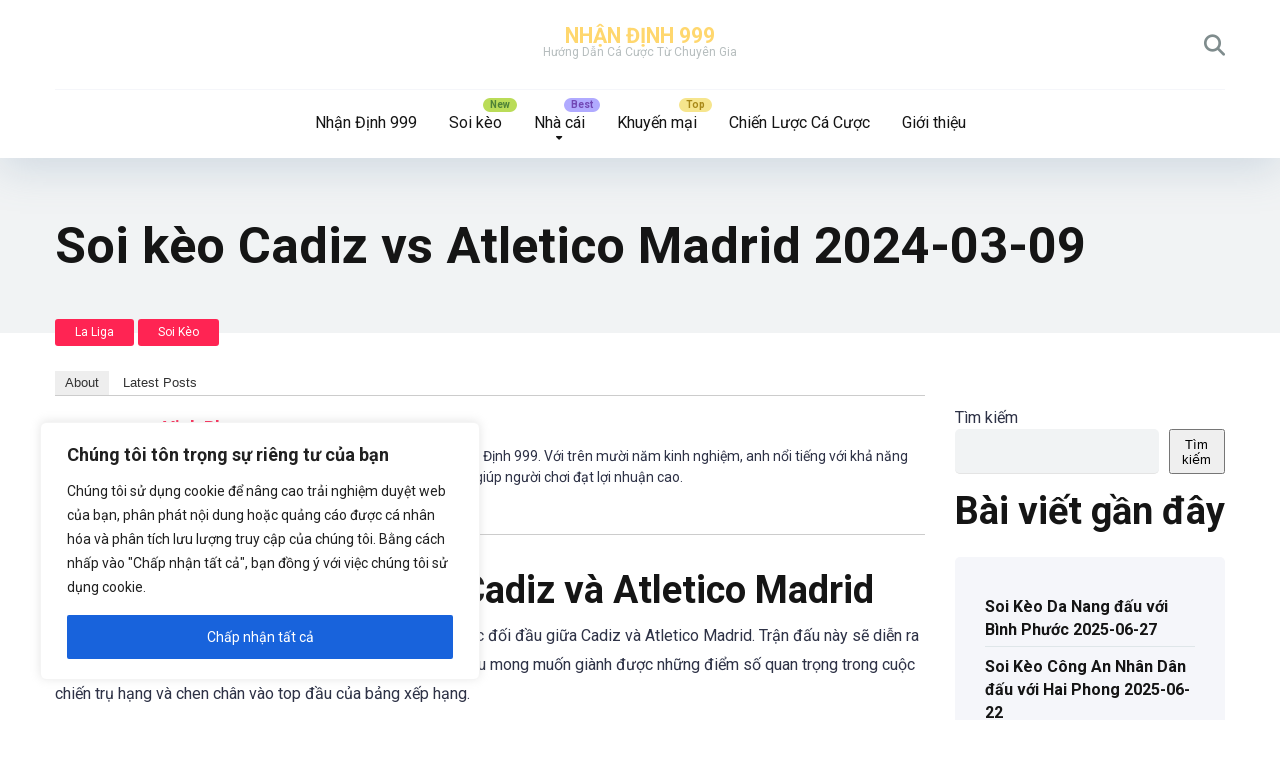

--- FILE ---
content_type: text/html; charset=UTF-8
request_url: https://nhandinh999.com/soi-keo/soi-keo-cadiz-vs-atletico-madrid-2024-03-09/
body_size: 25946
content:
<!DOCTYPE html>
<html lang="vi" prefix="og: https://ogp.me/ns#">
<head>
    <meta charset="UTF-8" />
    <meta http-equiv="X-UA-Compatible" content="IE=edge" />
    <meta name="viewport" id="viewport" content="width=device-width, initial-scale=1.0, maximum-scale=5.0, minimum-scale=1.0, user-scalable=yes" />
	            <style>
                .fit_content {
                    width: fit-content;
                }
                body .bd_toc_container {
                    transition: all 0.5s ease-in-out !important;
                }
                .bd_toc_header_title {
                    padding-right: 10px !important;
                }
                .bd_toc_container .bd_toc_wrapper .bd_toc_content {
                    display: none;
                }
            </style>
                    <style>
            .bd_toc_container {
                transition: ease-in-out .5s !important;
            }
            .bd_toc_container {
                border-top-left-radius:     15px;
                border-top-right-radius:    15px;
                border-bottom-right-radius: 15px;
                border-bottom-left-radius:  15px;
            }
            .bd_toc_container {
                box-shadow: 0px
                            4px
                            16px
                            0px
            rgba(0, 0, 0, 0.03);
            }
            .bd_toc_container.scroll-to-fixed-fixed {
                margin: 0 !important;
            }
            .bd_toc_wrapper .bd_toc_header .bd_toc_switcher_hide_show_icon .bd_toc_arrow {
                border-color: #11142d            }
            .bd_toc_wrapper .bd_toc_header:hover .bd_toc_switcher_hide_show_icon .bd_toc_arrow {
                border-color: #1140ff            }
            .bd_toc_header {
                border-top-left-radius:     10px;
                border-top-right-radius:    10px;
                border-bottom-right-radius: 10px;
                border-bottom-left-radius:  10px;
            }
            .bd_toc_wrapper .bd_toc_wrapper_item .bd_toc_content .bd_toc_content_list ul li a {
                border-top-left-radius:     0px;
                border-top-right-radius:    0px;
                border-bottom-right-radius: 0px;
                border-bottom-left-radius:  0px;
            }
            .bd_toc_container .bd_toc_wrapper .bd_toc_content.list-type-disc ul li a:before {
                background-color: #11142D;
                top: calc( 12px + 7px );
                left: calc( 35px - 12px );
            }

        </style>
        
<!-- Tối ưu hóa công cụ tìm kiếm bởi Rank Math - https://rankmath.com/ -->
<title>Soi kèo Cadiz vs Atletico Madrid 2024-03-09 - Nhận Định 999</title>
<meta name="description" content="Trận đấu trong khuôn khổ Vòng 28 La Liga sẽ chứng kiến cuộc đối đầu giữa Cadiz và Atletico Madrid. Trận đấu này sẽ diễn ra tại Estadio Nuevo Mirandilla ở"/>
<meta name="robots" content="index, follow, max-snippet:-1, max-video-preview:-1, max-image-preview:large"/>
<link rel="canonical" href="https://nhandinh999.com/soi-keo/soi-keo-cadiz-vs-atletico-madrid-2024-03-09/" />
<meta property="og:locale" content="vi_VN" />
<meta property="og:type" content="article" />
<meta property="og:title" content="Soi kèo Cadiz vs Atletico Madrid 2024-03-09 - Nhận Định 999" />
<meta property="og:description" content="Trận đấu trong khuôn khổ Vòng 28 La Liga sẽ chứng kiến cuộc đối đầu giữa Cadiz và Atletico Madrid. Trận đấu này sẽ diễn ra tại Estadio Nuevo Mirandilla ở" />
<meta property="og:url" content="https://nhandinh999.com/soi-keo/soi-keo-cadiz-vs-atletico-madrid-2024-03-09/" />
<meta property="og:site_name" content="Kèonhàcái.com" />
<meta property="article:tag" content="La Liga" />
<meta property="article:tag" content="Soi Kèo" />
<meta property="article:tag" content="thủ thuật" />
<meta property="article:section" content="La Liga" />
<meta property="og:updated_time" content="2024-03-06T22:20:38+00:00" />
<meta property="og:image" content="https://nhandinh999.com/wp-content/uploads/2024/03/20240306231620.webp" />
<meta property="og:image:secure_url" content="https://nhandinh999.com/wp-content/uploads/2024/03/20240306231620.webp" />
<meta property="og:image:width" content="1024" />
<meta property="og:image:height" content="1024" />
<meta property="og:image:alt" content="Soi kèo Cadiz vs Atletico Madrid 2024-03-09" />
<meta property="og:image:type" content="image/webp" />
<meta property="article:published_time" content="2024-03-06T22:20:32+00:00" />
<meta property="article:modified_time" content="2024-03-06T22:20:38+00:00" />
<meta name="twitter:card" content="summary_large_image" />
<meta name="twitter:title" content="Soi kèo Cadiz vs Atletico Madrid 2024-03-09 - Nhận Định 999" />
<meta name="twitter:description" content="Trận đấu trong khuôn khổ Vòng 28 La Liga sẽ chứng kiến cuộc đối đầu giữa Cadiz và Atletico Madrid. Trận đấu này sẽ diễn ra tại Estadio Nuevo Mirandilla ở" />
<meta name="twitter:image" content="https://nhandinh999.com/wp-content/uploads/2024/03/20240306231620.webp" />
<meta name="twitter:label1" content="Được viết bởi" />
<meta name="twitter:data1" content="Vinh Phan" />
<meta name="twitter:label2" content="Thời gian để đọc" />
<meta name="twitter:data2" content="2 phút" />
<script type="application/ld+json" class="rank-math-schema">{"@context":"https://schema.org","@graph":[{"@type":"Organization","@id":"https://nhandinh999.com/#organization","name":"K\u00e8onh\u00e0c\u00e1i.com","url":"https://nhandinh999.com"},{"@type":"WebSite","@id":"https://nhandinh999.com/#website","url":"https://nhandinh999.com","name":"K\u00e8onh\u00e0c\u00e1i.com","publisher":{"@id":"https://nhandinh999.com/#organization"},"inLanguage":"vi"},{"@type":"ImageObject","@id":"https://nhandinh999.com/wp-content/uploads/2024/03/20240306231620.webp","url":"https://nhandinh999.com/wp-content/uploads/2024/03/20240306231620.webp","width":"1024","height":"1024","inLanguage":"vi"},{"@type":"WebPage","@id":"https://nhandinh999.com/soi-keo/soi-keo-cadiz-vs-atletico-madrid-2024-03-09/#webpage","url":"https://nhandinh999.com/soi-keo/soi-keo-cadiz-vs-atletico-madrid-2024-03-09/","name":"Soi k\u00e8o Cadiz vs Atletico Madrid 2024-03-09 - Nh\u1eadn \u0110\u1ecbnh 999","datePublished":"2024-03-06T22:20:32+00:00","dateModified":"2024-03-06T22:20:38+00:00","isPartOf":{"@id":"https://nhandinh999.com/#website"},"primaryImageOfPage":{"@id":"https://nhandinh999.com/wp-content/uploads/2024/03/20240306231620.webp"},"inLanguage":"vi"},{"@type":"Person","@id":"https://nhandinh999.com/author/vinh-phan/","name":"Vinh Phan","url":"https://nhandinh999.com/author/vinh-phan/","image":{"@type":"ImageObject","@id":"https://nhandinh999.com/wp-content/uploads/2024/01/Vinh-Phan-man-u-100x100.webp","url":"https://nhandinh999.com/wp-content/uploads/2024/01/Vinh-Phan-man-u-100x100.webp","caption":"Vinh Phan","inLanguage":"vi"},"sameAs":["https://nhandinh999.com/nha-phan-tich/vinh-phan/"],"worksFor":{"@id":"https://nhandinh999.com/#organization"}},{"@type":"BlogPosting","headline":"Soi k\u00e8o Cadiz vs Atletico Madrid 2024-03-09 - Nh\u1eadn \u0110\u1ecbnh 999","datePublished":"2024-03-06T22:20:32+00:00","dateModified":"2024-03-06T22:20:38+00:00","articleSection":"La Liga, Soi K\u00e8o","author":{"@id":"https://nhandinh999.com/author/vinh-phan/","name":"Vinh Phan"},"publisher":{"@id":"https://nhandinh999.com/#organization"},"description":"Tr\u1eadn \u0111\u1ea5u trong khu\u00f4n kh\u1ed5 V\u00f2ng 28 La Liga s\u1ebd ch\u1ee9ng ki\u1ebfn cu\u1ed9c \u0111\u1ed1i \u0111\u1ea7u gi\u1eefa Cadiz v\u00e0 Atletico Madrid. Tr\u1eadn \u0111\u1ea5u n\u00e0y s\u1ebd di\u1ec5n ra t\u1ea1i Estadio Nuevo Mirandilla \u1edf","name":"Soi k\u00e8o Cadiz vs Atletico Madrid 2024-03-09 - Nh\u1eadn \u0110\u1ecbnh 999","@id":"https://nhandinh999.com/soi-keo/soi-keo-cadiz-vs-atletico-madrid-2024-03-09/#richSnippet","isPartOf":{"@id":"https://nhandinh999.com/soi-keo/soi-keo-cadiz-vs-atletico-madrid-2024-03-09/#webpage"},"image":{"@id":"https://nhandinh999.com/wp-content/uploads/2024/03/20240306231620.webp"},"inLanguage":"vi","mainEntityOfPage":{"@id":"https://nhandinh999.com/soi-keo/soi-keo-cadiz-vs-atletico-madrid-2024-03-09/#webpage"}}]}</script>
<!-- /Plugin SEO WordPress Rank Math -->

<link rel='dns-prefetch' href='//fonts.googleapis.com' />
<link rel="alternate" type="application/rss+xml" title="Dòng thông tin Nhận Định 999 &raquo;" href="https://nhandinh999.com/feed/" />
<link rel="alternate" type="application/rss+xml" title="Nhận Định 999 &raquo; Dòng bình luận" href="https://nhandinh999.com/comments/feed/" />
<link rel="alternate" type="application/rss+xml" title="Nhận Định 999 &raquo; Soi kèo Cadiz vs Atletico Madrid 2024-03-09 Dòng bình luận" href="https://nhandinh999.com/soi-keo/soi-keo-cadiz-vs-atletico-madrid-2024-03-09/feed/" />
<link rel="alternate" title="oNhúng (JSON)" type="application/json+oembed" href="https://nhandinh999.com/wp-json/oembed/1.0/embed?url=https%3A%2F%2Fnhandinh999.com%2Fsoi-keo%2Fsoi-keo-cadiz-vs-atletico-madrid-2024-03-09%2F" />
<link rel="alternate" title="oNhúng (XML)" type="text/xml+oembed" href="https://nhandinh999.com/wp-json/oembed/1.0/embed?url=https%3A%2F%2Fnhandinh999.com%2Fsoi-keo%2Fsoi-keo-cadiz-vs-atletico-madrid-2024-03-09%2F&#038;format=xml" />
<style id='wp-img-auto-sizes-contain-inline-css'>
img:is([sizes=auto i],[sizes^="auto," i]){contain-intrinsic-size:3000px 1500px}
/*# sourceURL=wp-img-auto-sizes-contain-inline-css */
</style>
<style id='wp-emoji-styles-inline-css'>

	img.wp-smiley, img.emoji {
		display: inline !important;
		border: none !important;
		box-shadow: none !important;
		height: 1em !important;
		width: 1em !important;
		margin: 0 0.07em !important;
		vertical-align: -0.1em !important;
		background: none !important;
		padding: 0 !important;
	}
/*# sourceURL=wp-emoji-styles-inline-css */
</style>
<style id='wp-block-library-inline-css'>
:root{--wp-block-synced-color:#7a00df;--wp-block-synced-color--rgb:122,0,223;--wp-bound-block-color:var(--wp-block-synced-color);--wp-editor-canvas-background:#ddd;--wp-admin-theme-color:#007cba;--wp-admin-theme-color--rgb:0,124,186;--wp-admin-theme-color-darker-10:#006ba1;--wp-admin-theme-color-darker-10--rgb:0,107,160.5;--wp-admin-theme-color-darker-20:#005a87;--wp-admin-theme-color-darker-20--rgb:0,90,135;--wp-admin-border-width-focus:2px}@media (min-resolution:192dpi){:root{--wp-admin-border-width-focus:1.5px}}.wp-element-button{cursor:pointer}:root .has-very-light-gray-background-color{background-color:#eee}:root .has-very-dark-gray-background-color{background-color:#313131}:root .has-very-light-gray-color{color:#eee}:root .has-very-dark-gray-color{color:#313131}:root .has-vivid-green-cyan-to-vivid-cyan-blue-gradient-background{background:linear-gradient(135deg,#00d084,#0693e3)}:root .has-purple-crush-gradient-background{background:linear-gradient(135deg,#34e2e4,#4721fb 50%,#ab1dfe)}:root .has-hazy-dawn-gradient-background{background:linear-gradient(135deg,#faaca8,#dad0ec)}:root .has-subdued-olive-gradient-background{background:linear-gradient(135deg,#fafae1,#67a671)}:root .has-atomic-cream-gradient-background{background:linear-gradient(135deg,#fdd79a,#004a59)}:root .has-nightshade-gradient-background{background:linear-gradient(135deg,#330968,#31cdcf)}:root .has-midnight-gradient-background{background:linear-gradient(135deg,#020381,#2874fc)}:root{--wp--preset--font-size--normal:16px;--wp--preset--font-size--huge:42px}.has-regular-font-size{font-size:1em}.has-larger-font-size{font-size:2.625em}.has-normal-font-size{font-size:var(--wp--preset--font-size--normal)}.has-huge-font-size{font-size:var(--wp--preset--font-size--huge)}.has-text-align-center{text-align:center}.has-text-align-left{text-align:left}.has-text-align-right{text-align:right}.has-fit-text{white-space:nowrap!important}#end-resizable-editor-section{display:none}.aligncenter{clear:both}.items-justified-left{justify-content:flex-start}.items-justified-center{justify-content:center}.items-justified-right{justify-content:flex-end}.items-justified-space-between{justify-content:space-between}.screen-reader-text{border:0;clip-path:inset(50%);height:1px;margin:-1px;overflow:hidden;padding:0;position:absolute;width:1px;word-wrap:normal!important}.screen-reader-text:focus{background-color:#ddd;clip-path:none;color:#444;display:block;font-size:1em;height:auto;left:5px;line-height:normal;padding:15px 23px 14px;text-decoration:none;top:5px;width:auto;z-index:100000}html :where(.has-border-color){border-style:solid}html :where([style*=border-top-color]){border-top-style:solid}html :where([style*=border-right-color]){border-right-style:solid}html :where([style*=border-bottom-color]){border-bottom-style:solid}html :where([style*=border-left-color]){border-left-style:solid}html :where([style*=border-width]){border-style:solid}html :where([style*=border-top-width]){border-top-style:solid}html :where([style*=border-right-width]){border-right-style:solid}html :where([style*=border-bottom-width]){border-bottom-style:solid}html :where([style*=border-left-width]){border-left-style:solid}html :where(img[class*=wp-image-]){height:auto;max-width:100%}:where(figure){margin:0 0 1em}html :where(.is-position-sticky){--wp-admin--admin-bar--position-offset:var(--wp-admin--admin-bar--height,0px)}@media screen and (max-width:600px){html :where(.is-position-sticky){--wp-admin--admin-bar--position-offset:0px}}

/*# sourceURL=wp-block-library-inline-css */
</style><style id='wp-block-heading-inline-css'>
h1:where(.wp-block-heading).has-background,h2:where(.wp-block-heading).has-background,h3:where(.wp-block-heading).has-background,h4:where(.wp-block-heading).has-background,h5:where(.wp-block-heading).has-background,h6:where(.wp-block-heading).has-background{padding:1.25em 2.375em}h1.has-text-align-left[style*=writing-mode]:where([style*=vertical-lr]),h1.has-text-align-right[style*=writing-mode]:where([style*=vertical-rl]),h2.has-text-align-left[style*=writing-mode]:where([style*=vertical-lr]),h2.has-text-align-right[style*=writing-mode]:where([style*=vertical-rl]),h3.has-text-align-left[style*=writing-mode]:where([style*=vertical-lr]),h3.has-text-align-right[style*=writing-mode]:where([style*=vertical-rl]),h4.has-text-align-left[style*=writing-mode]:where([style*=vertical-lr]),h4.has-text-align-right[style*=writing-mode]:where([style*=vertical-rl]),h5.has-text-align-left[style*=writing-mode]:where([style*=vertical-lr]),h5.has-text-align-right[style*=writing-mode]:where([style*=vertical-rl]),h6.has-text-align-left[style*=writing-mode]:where([style*=vertical-lr]),h6.has-text-align-right[style*=writing-mode]:where([style*=vertical-rl]){rotate:180deg}
/*# sourceURL=https://nhandinh999.com/wp-includes/blocks/heading/style.min.css */
</style>
<style id='wp-block-latest-comments-inline-css'>
ol.wp-block-latest-comments{box-sizing:border-box;margin-left:0}:where(.wp-block-latest-comments:not([style*=line-height] .wp-block-latest-comments__comment)){line-height:1.1}:where(.wp-block-latest-comments:not([style*=line-height] .wp-block-latest-comments__comment-excerpt p)){line-height:1.8}.has-dates :where(.wp-block-latest-comments:not([style*=line-height])),.has-excerpts :where(.wp-block-latest-comments:not([style*=line-height])){line-height:1.5}.wp-block-latest-comments .wp-block-latest-comments{padding-left:0}.wp-block-latest-comments__comment{list-style:none;margin-bottom:1em}.has-avatars .wp-block-latest-comments__comment{list-style:none;min-height:2.25em}.has-avatars .wp-block-latest-comments__comment .wp-block-latest-comments__comment-excerpt,.has-avatars .wp-block-latest-comments__comment .wp-block-latest-comments__comment-meta{margin-left:3.25em}.wp-block-latest-comments__comment-excerpt p{font-size:.875em;margin:.36em 0 1.4em}.wp-block-latest-comments__comment-date{display:block;font-size:.75em}.wp-block-latest-comments .avatar,.wp-block-latest-comments__comment-avatar{border-radius:1.5em;display:block;float:left;height:2.5em;margin-right:.75em;width:2.5em}.wp-block-latest-comments[class*=-font-size] a,.wp-block-latest-comments[style*=font-size] a{font-size:inherit}
/*# sourceURL=https://nhandinh999.com/wp-includes/blocks/latest-comments/style.min.css */
</style>
<style id='wp-block-latest-posts-inline-css'>
.wp-block-latest-posts{box-sizing:border-box}.wp-block-latest-posts.alignleft{margin-right:2em}.wp-block-latest-posts.alignright{margin-left:2em}.wp-block-latest-posts.wp-block-latest-posts__list{list-style:none}.wp-block-latest-posts.wp-block-latest-posts__list li{clear:both;overflow-wrap:break-word}.wp-block-latest-posts.is-grid{display:flex;flex-wrap:wrap}.wp-block-latest-posts.is-grid li{margin:0 1.25em 1.25em 0;width:100%}@media (min-width:600px){.wp-block-latest-posts.columns-2 li{width:calc(50% - .625em)}.wp-block-latest-posts.columns-2 li:nth-child(2n){margin-right:0}.wp-block-latest-posts.columns-3 li{width:calc(33.33333% - .83333em)}.wp-block-latest-posts.columns-3 li:nth-child(3n){margin-right:0}.wp-block-latest-posts.columns-4 li{width:calc(25% - .9375em)}.wp-block-latest-posts.columns-4 li:nth-child(4n){margin-right:0}.wp-block-latest-posts.columns-5 li{width:calc(20% - 1em)}.wp-block-latest-posts.columns-5 li:nth-child(5n){margin-right:0}.wp-block-latest-posts.columns-6 li{width:calc(16.66667% - 1.04167em)}.wp-block-latest-posts.columns-6 li:nth-child(6n){margin-right:0}}:root :where(.wp-block-latest-posts.is-grid){padding:0}:root :where(.wp-block-latest-posts.wp-block-latest-posts__list){padding-left:0}.wp-block-latest-posts__post-author,.wp-block-latest-posts__post-date{display:block;font-size:.8125em}.wp-block-latest-posts__post-excerpt,.wp-block-latest-posts__post-full-content{margin-bottom:1em;margin-top:.5em}.wp-block-latest-posts__featured-image a{display:inline-block}.wp-block-latest-posts__featured-image img{height:auto;max-width:100%;width:auto}.wp-block-latest-posts__featured-image.alignleft{float:left;margin-right:1em}.wp-block-latest-posts__featured-image.alignright{float:right;margin-left:1em}.wp-block-latest-posts__featured-image.aligncenter{margin-bottom:1em;text-align:center}
/*# sourceURL=https://nhandinh999.com/wp-includes/blocks/latest-posts/style.min.css */
</style>
<style id='wp-block-search-inline-css'>
.wp-block-search__button{margin-left:10px;word-break:normal}.wp-block-search__button.has-icon{line-height:0}.wp-block-search__button svg{height:1.25em;min-height:24px;min-width:24px;width:1.25em;fill:currentColor;vertical-align:text-bottom}:where(.wp-block-search__button){border:1px solid #ccc;padding:6px 10px}.wp-block-search__inside-wrapper{display:flex;flex:auto;flex-wrap:nowrap;max-width:100%}.wp-block-search__label{width:100%}.wp-block-search.wp-block-search__button-only .wp-block-search__button{box-sizing:border-box;display:flex;flex-shrink:0;justify-content:center;margin-left:0;max-width:100%}.wp-block-search.wp-block-search__button-only .wp-block-search__inside-wrapper{min-width:0!important;transition-property:width}.wp-block-search.wp-block-search__button-only .wp-block-search__input{flex-basis:100%;transition-duration:.3s}.wp-block-search.wp-block-search__button-only.wp-block-search__searchfield-hidden,.wp-block-search.wp-block-search__button-only.wp-block-search__searchfield-hidden .wp-block-search__inside-wrapper{overflow:hidden}.wp-block-search.wp-block-search__button-only.wp-block-search__searchfield-hidden .wp-block-search__input{border-left-width:0!important;border-right-width:0!important;flex-basis:0;flex-grow:0;margin:0;min-width:0!important;padding-left:0!important;padding-right:0!important;width:0!important}:where(.wp-block-search__input){appearance:none;border:1px solid #949494;flex-grow:1;font-family:inherit;font-size:inherit;font-style:inherit;font-weight:inherit;letter-spacing:inherit;line-height:inherit;margin-left:0;margin-right:0;min-width:3rem;padding:8px;text-decoration:unset!important;text-transform:inherit}:where(.wp-block-search__button-inside .wp-block-search__inside-wrapper){background-color:#fff;border:1px solid #949494;box-sizing:border-box;padding:4px}:where(.wp-block-search__button-inside .wp-block-search__inside-wrapper) .wp-block-search__input{border:none;border-radius:0;padding:0 4px}:where(.wp-block-search__button-inside .wp-block-search__inside-wrapper) .wp-block-search__input:focus{outline:none}:where(.wp-block-search__button-inside .wp-block-search__inside-wrapper) :where(.wp-block-search__button){padding:4px 8px}.wp-block-search.aligncenter .wp-block-search__inside-wrapper{margin:auto}.wp-block[data-align=right] .wp-block-search.wp-block-search__button-only .wp-block-search__inside-wrapper{float:right}
/*# sourceURL=https://nhandinh999.com/wp-includes/blocks/search/style.min.css */
</style>
<style id='wp-block-group-inline-css'>
.wp-block-group{box-sizing:border-box}:where(.wp-block-group.wp-block-group-is-layout-constrained){position:relative}
/*# sourceURL=https://nhandinh999.com/wp-includes/blocks/group/style.min.css */
</style>
<style id='global-styles-inline-css'>
:root{--wp--preset--aspect-ratio--square: 1;--wp--preset--aspect-ratio--4-3: 4/3;--wp--preset--aspect-ratio--3-4: 3/4;--wp--preset--aspect-ratio--3-2: 3/2;--wp--preset--aspect-ratio--2-3: 2/3;--wp--preset--aspect-ratio--16-9: 16/9;--wp--preset--aspect-ratio--9-16: 9/16;--wp--preset--color--black: #000000;--wp--preset--color--cyan-bluish-gray: #abb8c3;--wp--preset--color--white: #ffffff;--wp--preset--color--pale-pink: #f78da7;--wp--preset--color--vivid-red: #cf2e2e;--wp--preset--color--luminous-vivid-orange: #ff6900;--wp--preset--color--luminous-vivid-amber: #fcb900;--wp--preset--color--light-green-cyan: #7bdcb5;--wp--preset--color--vivid-green-cyan: #00d084;--wp--preset--color--pale-cyan-blue: #8ed1fc;--wp--preset--color--vivid-cyan-blue: #0693e3;--wp--preset--color--vivid-purple: #9b51e0;--wp--preset--color--mercury-main: #be2edd;--wp--preset--color--mercury-second: #ff2453;--wp--preset--color--mercury-white: #fff;--wp--preset--color--mercury-gray: #263238;--wp--preset--color--mercury-emerald: #2edd6c;--wp--preset--color--mercury-alizarin: #e74c3c;--wp--preset--color--mercury-wisteria: #8e44ad;--wp--preset--color--mercury-peter-river: #3498db;--wp--preset--color--mercury-clouds: #ecf0f1;--wp--preset--gradient--vivid-cyan-blue-to-vivid-purple: linear-gradient(135deg,rgb(6,147,227) 0%,rgb(155,81,224) 100%);--wp--preset--gradient--light-green-cyan-to-vivid-green-cyan: linear-gradient(135deg,rgb(122,220,180) 0%,rgb(0,208,130) 100%);--wp--preset--gradient--luminous-vivid-amber-to-luminous-vivid-orange: linear-gradient(135deg,rgb(252,185,0) 0%,rgb(255,105,0) 100%);--wp--preset--gradient--luminous-vivid-orange-to-vivid-red: linear-gradient(135deg,rgb(255,105,0) 0%,rgb(207,46,46) 100%);--wp--preset--gradient--very-light-gray-to-cyan-bluish-gray: linear-gradient(135deg,rgb(238,238,238) 0%,rgb(169,184,195) 100%);--wp--preset--gradient--cool-to-warm-spectrum: linear-gradient(135deg,rgb(74,234,220) 0%,rgb(151,120,209) 20%,rgb(207,42,186) 40%,rgb(238,44,130) 60%,rgb(251,105,98) 80%,rgb(254,248,76) 100%);--wp--preset--gradient--blush-light-purple: linear-gradient(135deg,rgb(255,206,236) 0%,rgb(152,150,240) 100%);--wp--preset--gradient--blush-bordeaux: linear-gradient(135deg,rgb(254,205,165) 0%,rgb(254,45,45) 50%,rgb(107,0,62) 100%);--wp--preset--gradient--luminous-dusk: linear-gradient(135deg,rgb(255,203,112) 0%,rgb(199,81,192) 50%,rgb(65,88,208) 100%);--wp--preset--gradient--pale-ocean: linear-gradient(135deg,rgb(255,245,203) 0%,rgb(182,227,212) 50%,rgb(51,167,181) 100%);--wp--preset--gradient--electric-grass: linear-gradient(135deg,rgb(202,248,128) 0%,rgb(113,206,126) 100%);--wp--preset--gradient--midnight: linear-gradient(135deg,rgb(2,3,129) 0%,rgb(40,116,252) 100%);--wp--preset--font-size--small: 13px;--wp--preset--font-size--medium: 20px;--wp--preset--font-size--large: 36px;--wp--preset--font-size--x-large: 42px;--wp--preset--spacing--20: 0.44rem;--wp--preset--spacing--30: 0.67rem;--wp--preset--spacing--40: 1rem;--wp--preset--spacing--50: 1.5rem;--wp--preset--spacing--60: 2.25rem;--wp--preset--spacing--70: 3.38rem;--wp--preset--spacing--80: 5.06rem;--wp--preset--shadow--natural: 6px 6px 9px rgba(0, 0, 0, 0.2);--wp--preset--shadow--deep: 12px 12px 50px rgba(0, 0, 0, 0.4);--wp--preset--shadow--sharp: 6px 6px 0px rgba(0, 0, 0, 0.2);--wp--preset--shadow--outlined: 6px 6px 0px -3px rgb(255, 255, 255), 6px 6px rgb(0, 0, 0);--wp--preset--shadow--crisp: 6px 6px 0px rgb(0, 0, 0);}:where(.is-layout-flex){gap: 0.5em;}:where(.is-layout-grid){gap: 0.5em;}body .is-layout-flex{display: flex;}.is-layout-flex{flex-wrap: wrap;align-items: center;}.is-layout-flex > :is(*, div){margin: 0;}body .is-layout-grid{display: grid;}.is-layout-grid > :is(*, div){margin: 0;}:where(.wp-block-columns.is-layout-flex){gap: 2em;}:where(.wp-block-columns.is-layout-grid){gap: 2em;}:where(.wp-block-post-template.is-layout-flex){gap: 1.25em;}:where(.wp-block-post-template.is-layout-grid){gap: 1.25em;}.has-black-color{color: var(--wp--preset--color--black) !important;}.has-cyan-bluish-gray-color{color: var(--wp--preset--color--cyan-bluish-gray) !important;}.has-white-color{color: var(--wp--preset--color--white) !important;}.has-pale-pink-color{color: var(--wp--preset--color--pale-pink) !important;}.has-vivid-red-color{color: var(--wp--preset--color--vivid-red) !important;}.has-luminous-vivid-orange-color{color: var(--wp--preset--color--luminous-vivid-orange) !important;}.has-luminous-vivid-amber-color{color: var(--wp--preset--color--luminous-vivid-amber) !important;}.has-light-green-cyan-color{color: var(--wp--preset--color--light-green-cyan) !important;}.has-vivid-green-cyan-color{color: var(--wp--preset--color--vivid-green-cyan) !important;}.has-pale-cyan-blue-color{color: var(--wp--preset--color--pale-cyan-blue) !important;}.has-vivid-cyan-blue-color{color: var(--wp--preset--color--vivid-cyan-blue) !important;}.has-vivid-purple-color{color: var(--wp--preset--color--vivid-purple) !important;}.has-black-background-color{background-color: var(--wp--preset--color--black) !important;}.has-cyan-bluish-gray-background-color{background-color: var(--wp--preset--color--cyan-bluish-gray) !important;}.has-white-background-color{background-color: var(--wp--preset--color--white) !important;}.has-pale-pink-background-color{background-color: var(--wp--preset--color--pale-pink) !important;}.has-vivid-red-background-color{background-color: var(--wp--preset--color--vivid-red) !important;}.has-luminous-vivid-orange-background-color{background-color: var(--wp--preset--color--luminous-vivid-orange) !important;}.has-luminous-vivid-amber-background-color{background-color: var(--wp--preset--color--luminous-vivid-amber) !important;}.has-light-green-cyan-background-color{background-color: var(--wp--preset--color--light-green-cyan) !important;}.has-vivid-green-cyan-background-color{background-color: var(--wp--preset--color--vivid-green-cyan) !important;}.has-pale-cyan-blue-background-color{background-color: var(--wp--preset--color--pale-cyan-blue) !important;}.has-vivid-cyan-blue-background-color{background-color: var(--wp--preset--color--vivid-cyan-blue) !important;}.has-vivid-purple-background-color{background-color: var(--wp--preset--color--vivid-purple) !important;}.has-black-border-color{border-color: var(--wp--preset--color--black) !important;}.has-cyan-bluish-gray-border-color{border-color: var(--wp--preset--color--cyan-bluish-gray) !important;}.has-white-border-color{border-color: var(--wp--preset--color--white) !important;}.has-pale-pink-border-color{border-color: var(--wp--preset--color--pale-pink) !important;}.has-vivid-red-border-color{border-color: var(--wp--preset--color--vivid-red) !important;}.has-luminous-vivid-orange-border-color{border-color: var(--wp--preset--color--luminous-vivid-orange) !important;}.has-luminous-vivid-amber-border-color{border-color: var(--wp--preset--color--luminous-vivid-amber) !important;}.has-light-green-cyan-border-color{border-color: var(--wp--preset--color--light-green-cyan) !important;}.has-vivid-green-cyan-border-color{border-color: var(--wp--preset--color--vivid-green-cyan) !important;}.has-pale-cyan-blue-border-color{border-color: var(--wp--preset--color--pale-cyan-blue) !important;}.has-vivid-cyan-blue-border-color{border-color: var(--wp--preset--color--vivid-cyan-blue) !important;}.has-vivid-purple-border-color{border-color: var(--wp--preset--color--vivid-purple) !important;}.has-vivid-cyan-blue-to-vivid-purple-gradient-background{background: var(--wp--preset--gradient--vivid-cyan-blue-to-vivid-purple) !important;}.has-light-green-cyan-to-vivid-green-cyan-gradient-background{background: var(--wp--preset--gradient--light-green-cyan-to-vivid-green-cyan) !important;}.has-luminous-vivid-amber-to-luminous-vivid-orange-gradient-background{background: var(--wp--preset--gradient--luminous-vivid-amber-to-luminous-vivid-orange) !important;}.has-luminous-vivid-orange-to-vivid-red-gradient-background{background: var(--wp--preset--gradient--luminous-vivid-orange-to-vivid-red) !important;}.has-very-light-gray-to-cyan-bluish-gray-gradient-background{background: var(--wp--preset--gradient--very-light-gray-to-cyan-bluish-gray) !important;}.has-cool-to-warm-spectrum-gradient-background{background: var(--wp--preset--gradient--cool-to-warm-spectrum) !important;}.has-blush-light-purple-gradient-background{background: var(--wp--preset--gradient--blush-light-purple) !important;}.has-blush-bordeaux-gradient-background{background: var(--wp--preset--gradient--blush-bordeaux) !important;}.has-luminous-dusk-gradient-background{background: var(--wp--preset--gradient--luminous-dusk) !important;}.has-pale-ocean-gradient-background{background: var(--wp--preset--gradient--pale-ocean) !important;}.has-electric-grass-gradient-background{background: var(--wp--preset--gradient--electric-grass) !important;}.has-midnight-gradient-background{background: var(--wp--preset--gradient--midnight) !important;}.has-small-font-size{font-size: var(--wp--preset--font-size--small) !important;}.has-medium-font-size{font-size: var(--wp--preset--font-size--medium) !important;}.has-large-font-size{font-size: var(--wp--preset--font-size--large) !important;}.has-x-large-font-size{font-size: var(--wp--preset--font-size--x-large) !important;}
/*# sourceURL=global-styles-inline-css */
</style>

<style id='classic-theme-styles-inline-css'>
/*! This file is auto-generated */
.wp-block-button__link{color:#fff;background-color:#32373c;border-radius:9999px;box-shadow:none;text-decoration:none;padding:calc(.667em + 2px) calc(1.333em + 2px);font-size:1.125em}.wp-block-file__button{background:#32373c;color:#fff;text-decoration:none}
/*# sourceURL=/wp-includes/css/classic-themes.min.css */
</style>
<link rel='stylesheet' id='aces-style-css' href='https://nhandinh999.com/wp-content/plugins/aces/css/aces-style.css?ver=3.0.6' media='all' />
<link rel='stylesheet' id='aces-media-css' href='https://nhandinh999.com/wp-content/plugins/aces/css/aces-media.css?ver=3.0.6' media='all' />
<link rel='stylesheet' id='boomdevs-toc-css' href='https://nhandinh999.com/wp-content/plugins/top-table-of-contents/public/css/boomdevs-toc-public.css?ver=1.3.25' media='all' />
<link rel='stylesheet' id='parent-style-css' href='https://nhandinh999.com/wp-content/themes/mercury%20new/style.css?ver=6.9' media='all' />
<link rel='stylesheet' id='mercury-googlefonts-css' href='//fonts.googleapis.com/css2?family=Roboto:wght@300;400;700;900&#038;display=swap' media='all' />
<link rel='stylesheet' id='font-awesome-css' href='https://nhandinh999.com/wp-content/themes/mercury%20new/fontawesome/css/all.min.css?ver=6.6.0' media='all' />
<link rel='stylesheet' id='owl-carousel-css' href='https://nhandinh999.com/wp-content/themes/mercury%20new/css/owl.carousel.min.css?ver=2.3.4' media='all' />
<link rel='stylesheet' id='owl-carousel-animate-css' href='https://nhandinh999.com/wp-content/themes/mercury%20new/css/animate.css?ver=2.3.4' media='all' />
<link rel='stylesheet' id='mercury-style-css' href='https://nhandinh999.com/wp-content/themes/mercury-new-child/style.css?ver=3.9.10.1' media='all' />
<style id='mercury-style-inline-css'>


/* Main Color */

.has-mercury-main-color,
.home-page .textwidget a:hover,
.space-header-2-top-soc a:hover,
.space-header-menu ul.main-menu li a:hover,
.space-header-menu ul.main-menu li:hover a,
.space-header-2-nav ul.main-menu li a:hover,
.space-header-2-nav ul.main-menu li:hover a,
.space-page-content a:hover,
.space-pros-cons ul li a:hover,
.space-pros-cons ol li a:hover,
.space-companies-2-archive-item-desc a:hover,
.space-organizations-3-archive-item-terms-ins a:hover,
.space-organizations-7-archive-item-terms a:hover,
.space-organizations-8-archive-item-terms a:hover,
.space-comments-form-box p.comment-notes span.required,
form.comment-form p.comment-notes span.required {
	color: #be2edd;
}

input[type="submit"],
.has-mercury-main-background-color,
.space-block-title span:after,
.space-widget-title span:after,
.space-companies-archive-item-button a,
.space-companies-sidebar-item-button a,
.space-organizations-3-archive-item-count,
.space-organizations-3-archive-item-count-2,
.space-units-archive-item-button a,
.space-units-sidebar-item-button a,
.space-aces-single-offer-info-button-ins a,
.space-offers-archive-item-button a,
.home-page .widget_mc4wp_form_widget .space-widget-title::after,
.space-content-section .widget_mc4wp_form_widget .space-widget-title::after {
	background-color: #be2edd;
}

.space-header-menu ul.main-menu li a:hover,
.space-header-menu ul.main-menu li:hover a,
.space-header-2-nav ul.main-menu li a:hover,
.space-header-2-nav ul.main-menu li:hover a {
	border-bottom: 2px solid #be2edd;
}
.space-header-2-top-soc a:hover {
	border: 1px solid #be2edd;
}
.space-companies-archive-item-button a:hover,
.space-units-archive-item-button a:hover,
.space-offers-archive-item-button a:hover,
.space-aces-single-offer-info-button-ins a:hover {
    box-shadow: 0px 8px 30px 0px rgba(190,46,221, 0.60) !important;
}

/* Second Color */

.has-mercury-second-color,
.space-page-content a,
.space-pros-cons ul li a,
.space-pros-cons ol li a,
.space-page-content ul li:before,
.home-page .textwidget ul li:before,
.space-widget ul li a:hover,
.space-page-content ul.space-mark li:before,
.home-page .textwidget a,
#recentcomments li a:hover,
#recentcomments li span.comment-author-link a:hover,
h3.comment-reply-title small a,
.space-shortcode-wrap .space-companies-sidebar-item-title p a,
.space-companies-sidebar-2-item-desc a,
.space-companies-sidebar-item-title p a,
.space-companies-archive-item-short-desc a,
.space-companies-2-archive-item-desc a,
.space-organizations-3-archive-item-terms-ins a,
.space-organizations-7-archive-item-terms a,
.space-organizations-8-archive-item-terms a,
.space-organization-content-info a,
.space-organization-style-2-calltoaction-text-ins a,
.space-organization-details-item-title span,
.space-organization-style-2-ratings-all-item-value i,
.space-organization-style-2-calltoaction-text-ins a,
.space-organization-content-short-desc a,
.space-organization-header-short-desc a,
.space-organization-content-rating-stars i,
.space-organization-content-rating-overall .star-rating .star,
.space-companies-archive-item-rating .star-rating .star,
.space-organization-content-logo-stars i,
.space-organization-content-logo-stars .star-rating .star,
.space-companies-2-archive-item-rating .star-rating .star,
.space-organizations-3-archive-item-rating-box .star-rating .star,
.space-organizations-4-archive-item-title .star-rating .star,
.space-companies-sidebar-2-item-rating .star-rating .star,
.space-comments-list-item-date a.comment-reply-link,
.space-categories-list-box ul li a,
.space-news-10-item-category a,
.small .space-news-11-item-category a,
#scrolltop,
.widget_mc4wp_form_widget .mc4wp-response a,
.space-header-height.dark .space-header-menu ul.main-menu li a:hover,
.space-header-height.dark .space-header-menu ul.main-menu li:hover a,
.space-header-2-height.dark .space-header-2-nav ul.main-menu li a:hover,
.space-header-2-height.dark .space-header-2-nav ul.main-menu li:hover a,
.space-header-2-height.dark .space-header-2-top-soc a:hover,
.space-organization-header-logo-rating i,
.wp-block-latest-comments__comment-meta a {
	color: #ff2453;
}

.space-title-box-category a,
.has-mercury-second-background-color,
.space-organization-details-item-links a:hover,
.space-news-2-small-item-img-category a,
.space-news-2-item-big-box-category span,
.space-block-title span:before,
.space-widget-title span:before,
.space-news-4-item.small-news-block .space-news-4-item-img-category a,
.space-news-4-item.big-news-block .space-news-4-item-top-category span,
.space-news-6-item-top-category span,
.space-news-7-item-category span,
.space-news-3-item-img-category a,
.space-news-8-item-title-category span,
.space-news-9-item-info-category span,
.space-archive-loop-item-img-category a,
.space-organizations-3-archive-item:first-child .space-organizations-3-archive-item-count,
.space-organizations-3-archive-item:first-child .space-organizations-3-archive-item-count-2,
.space-single-offer.space-dark-style .space-aces-single-offer-info-button-ins a,
.space-offers-archive-item.space-dark-style .space-offers-archive-item-button a,
nav.pagination a,
.space-load-more-button,
nav.comments-pagination a,
nav.pagination-post a span.page-number,
.widget_tag_cloud a,
.space-footer-top-age span.age-limit,
.space-footer-top-soc a:hover,
.home-page .widget_mc4wp_form_widget .mc4wp-form-fields .space-subscribe-filds button,
.space-content-section .widget_mc4wp_form_widget .mc4wp-form-fields .space-subscribe-filds button {
	background-color: #ff2453;
}

.space-footer-top-soc a:hover,
.space-header-2-height.dark .space-header-2-top-soc a:hover,
.space-categories-list-box ul li a {
	border: 1px solid #ff2453;
}

.space-header-height.dark .space-header-menu ul.main-menu li a:hover,
.space-header-height.dark .space-header-menu ul.main-menu li:hover a,
.space-header-2-height.dark .space-header-2-nav ul.main-menu li a:hover,
.space-header-2-height.dark .space-header-2-nav ul.main-menu li:hover a {
	border-bottom: 2px solid #ff2453;
}

.space-offers-archive-item.space-dark-style .space-offers-archive-item-button a:hover,
.space-single-offer.space-dark-style .space-aces-single-offer-info-button-ins a:hover {
    box-shadow: 0px 8px 30px 0px rgba(255,36,83, 0.60) !important;
}

.space-text-gradient {
	background: #be2edd;
	background: -webkit-linear-gradient(to right, #be2edd 0%, #ff2453 100%);
	background: -moz-linear-gradient(to right, #be2edd 0%, #ff2453 100%);
	background: linear-gradient(to right, #be2edd 0%, #ff2453 100%);
}

/* Stars Color */

.star,
.fa-star {
	color: #ffd32a!important;
}

.space-rating-star-background {
	background-color: #ffd32a;
}

/* Custom header layout colors */

/* --- Header #1 Style --- */

.space-header-height .space-header-wrap {
	background-color: #ffffff;
}
.space-header-height .space-header-top,
.space-header-height .space-header-logo-ins:after {
	background-color: #f5f6fa;
}
.space-header-height .space-header-top-soc a,
.space-header-height .space-header-top-menu ul li a {
	color: #7f8c8d;
}
.space-header-height .space-header-top-soc a:hover ,
.space-header-height .space-header-top-menu ul li a:hover {
	color: #151515;
}
.space-header-height .space-header-logo a {
	color: #2d3436;
}
.space-header-height .space-header-logo span {
	color: #7f8c8d;
}
.space-header-height .space-header-menu ul.main-menu li,
.space-header-height .space-header-menu ul.main-menu li a,
.space-header-height .space-header-search {
	color: #151515;
}
.space-header-height .space-mobile-menu-icon div {
	background-color: #151515;
}
.space-header-height .space-header-menu ul.main-menu li a:hover,
.space-header-height .space-header-menu ul.main-menu li:hover a {
	color: #be2edd;
	border-bottom: 2px solid #be2edd;
}

.space-header-height .space-header-menu ul.main-menu li ul.sub-menu {
	background-color: #ffffff;
}

.space-header-height .space-header-menu ul.main-menu li ul.sub-menu li.menu-item-has-children:after,
.space-header-height .space-header-menu ul.main-menu li ul.sub-menu li a {
	color: #34495e;
	border-bottom: 1px solid transparent;
}
.space-header-height .space-header-menu ul.main-menu li ul.sub-menu li a:hover {
	border-bottom: 1px solid transparent;
	color: #b2bec3;
	text-decoration: none;
}

/* --- Header #2 Style --- */

.space-header-2-height .space-header-2-wrap,
.space-header-2-height .space-header-2-wrap.fixed .space-header-2-nav {
	background-color: #ffffff;
}
.space-header-2-height .space-header-2-top-ins {
	border-bottom: 1px solid #f5f6fa;
}
.space-header-2-height .space-header-2-top-soc a,
.space-header-2-height .space-header-search {
	color: #7f8c8d;
}
.space-header-2-height .space-header-2-top-soc a {
	border: 1px solid #7f8c8d;
}
.space-header-2-height .space-mobile-menu-icon div {
	background-color: #7f8c8d;
}
.space-header-2-height .space-header-2-top-soc a:hover {
	color: #151515;
	border: 1px solid #151515;
}
.space-header-2-height .space-header-2-top-logo a {
	color: #2d3436;
}
.space-header-2-height .space-header-2-top-logo span {
	color: #7f8c8d;
}
.space-header-2-height .space-header-2-nav ul.main-menu li,
.space-header-2-height .space-header-2-nav ul.main-menu li a {
	color: #151515;
}
.space-header-2-height .space-header-2-nav ul.main-menu li a:hover,
.space-header-2-height .space-header-2-nav ul.main-menu li:hover a {
	color: #be2edd;
	border-bottom: 2px solid #be2edd;
}
.space-header-2-height .space-header-2-nav ul.main-menu li ul.sub-menu {
	background-color: #ffffff;
}
.space-header-2-height .space-header-2-nav ul.main-menu li ul.sub-menu li a,
.space-header-2-height .space-header-2-nav ul.main-menu li ul.sub-menu li.menu-item-has-children:after {
	color: #34495e;
	border-bottom: 1px solid transparent;
}
.space-header-2-height .space-header-2-nav ul.main-menu li ul.sub-menu li a:hover {
	border-bottom: 1px solid transparent;
	color: #b2bec3;
	text-decoration: none;
}

/* Title box colors */

.space-title-box,
.space-archive-title-box {
    background-color: #f1f3f4 !important;
}
.space-title-box-h1 h1,
.space-archive-title-box-h1 h1 {
    color: #151515;
}
.space-title-box .space-page-content-excerpt p,
.author .space-page-content-excerpt p,
.space-title-box .space-breadcrumbs,
.space-title-box .space-breadcrumbs a,
.space-archive-title-box .space-breadcrumbs,
.space-archive-title-box .space-breadcrumbs a {
    color: #7f8c8d !important;
}

/* --- Mobile Menu Style --- */

.space-mobile-menu .space-mobile-menu-block {
	background-color: #ffffff;
}
.space-mobile-menu .space-mobile-menu-copy {
	border-top: 1px solid #f5f6fa;
}
.space-mobile-menu .space-mobile-menu-copy {
	color: #7f8c8d;
}
.space-mobile-menu .space-mobile-menu-copy a {
	color: #7f8c8d;
}
.space-mobile-menu .space-mobile-menu-copy a:hover {
	color: #151515;
}
.space-mobile-menu .space-mobile-menu-header a {
	color: #2d3436;
}
.space-mobile-menu .space-mobile-menu-header span {
	color: #7f8c8d;
}
.space-mobile-menu .space-mobile-menu-list ul li {
	color: #151515;
}
.space-mobile-menu .space-mobile-menu-list ul li a {
	color: #151515;
}
.space-mobile-menu .space-close-icon .to-right,
.space-mobile-menu .space-close-icon .to-left {
	background-color: #151515;
}

/* --- New - Label for the main menu items --- */

ul.main-menu > li.new > a:before,
.space-mobile-menu-list > ul > li.new:before {
	content: "New";
    color: #4f8237;
    background-color: #badc58;
}

/* --- Best - Label for the main menu items --- */

ul.main-menu > li.best > a:before,
.space-mobile-menu-list > ul > li.best:before {
	content: "Best";
    color: #7248b5;
    background-color: #b0aaff;
}

/* --- Hot - Label for the main menu items --- */

ul.main-menu > li.hot > a:before,
.space-mobile-menu-list > ul > li.hot:before {
	content: "Hot";
    color: #a33632;
    background-color: #ff7979;
}

/* --- Top - Label for the main menu items --- */

ul.main-menu > li.top > a:before,
.space-mobile-menu-list > ul > li.top:before {
	content: "Top";
    color: #a88817;
    background-color: #f6e58d;
}

/* --- Fair - Label for the main menu items --- */

ul.main-menu > li.fair > a:before,
.space-mobile-menu-list > ul > li.fair:before {
	content: "Fair";
    color: #ffffff;
    background-color: #8c14fc;
}

/* Play Now - The button color */

.space-organization-content-button a,
.space-unit-content-button a,
.space-organizations-3-archive-item-button-ins a,
.space-organizations-4-archive-item-button-two-ins a,
.space-shortcode-wrap .space-organizations-3-archive-item-button-ins a,
.space-shortcode-wrap .space-organizations-4-archive-item-button-two-ins a {
    color: #ffffff !important;
    background-color: #2ecc71 !important;
}

.space-organization-content-button a:hover,
.space-unit-content-button a:hover,
.space-organizations-3-archive-item-button-ins a:hover,
.space-organizations-4-archive-item-button-two-ins a:hover {
    box-shadow: 0px 0px 15px 0px rgba(46,204,113, 0.55) !important;
}

.space-organization-header-button a.space-style-2-button,
.space-organization-style-2-calltoaction-button-ins a.space-calltoaction-button,
.space-style-3-organization-header-button a.space-style-3-button,
.space-organizations-7-archive-item-button-two a,
.space-organizations-8-archive-item-button-two a,
.space-organization-float-bar-button-wrap a {
    color: #ffffff !important;
    background-color: #2ecc71 !important;
    box-shadow: 0px 5px 15px 0px rgba(46,204,113, 0.55) !important;
}
.space-organization-header-button a.space-style-2-button:hover,
.space-organization-style-2-calltoaction-button-ins a.space-calltoaction-button:hover,
.space-style-3-organization-header-button a.space-style-3-button:hover,
.space-organizations-7-archive-item-button-two a:hover,
.space-organizations-8-archive-item-button-two a:hover,
.space-organization-float-bar-button-wrap a:hover {
    box-shadow: 0px 5px 15px 0px rgba(46,204,113, 0) !important;
}

.space-organizations-5-archive-item-button1 a,
.space-organizations-6-archive-item-button1 a,
.space-units-2-archive-item-button1 a,
.space-units-3-archive-item-button1 a {
    color: #ffffff !important;
    background-color: #2ecc71 !important;
    box-shadow: 0px 10px 15px 0px rgba(46,204,113, 0.5) !important;
}
.space-organizations-5-archive-item-button1 a:hover,
.space-organizations-6-archive-item-button1 a:hover,
.space-units-2-archive-item-button1 a:hover,
.space-units-3-archive-item-button1 a:hover {
    box-shadow: 0px 10px 15px 0px rgba(46,204,113, 0) !important;
}

/* Read Review - The button color */

.space-organizations-3-archive-item-button-ins a:last-child,
.space-organizations-4-archive-item-button-one-ins a,
.space-shortcode-wrap .space-organizations-4-archive-item-button-one-ins a {
    color: #ffffff !important;
    background-color: #7f8c8d !important;
}

.space-organizations-3-archive-item-button-ins a:last-child:hover,
.space-organizations-4-archive-item-button-one-ins a:hover {
    box-shadow: 0px 0px 15px 0px rgba(127,140,141, 0.55) !important;
}
/*# sourceURL=mercury-style-inline-css */
</style>
<link rel='stylesheet' id='mercury-media-css' href='https://nhandinh999.com/wp-content/themes/mercury%20new/css/media.css?ver=3.9.10.1' media='all' />
<script id="cookie-law-info-js-extra">
var _ckyConfig = {"_ipData":[],"_assetsURL":"https://nhandinh999.com/wp-content/plugins/cookie-law-info/lite/frontend/images/","_publicURL":"https://nhandinh999.com","_expiry":"365","_categories":[{"name":"Necessary","slug":"necessary","isNecessary":true,"ccpaDoNotSell":true,"cookies":[],"active":true,"defaultConsent":{"gdpr":true,"ccpa":true}},{"name":"Functional","slug":"functional","isNecessary":false,"ccpaDoNotSell":true,"cookies":[],"active":true,"defaultConsent":{"gdpr":false,"ccpa":false}},{"name":"Analytics","slug":"analytics","isNecessary":false,"ccpaDoNotSell":true,"cookies":[],"active":true,"defaultConsent":{"gdpr":false,"ccpa":false}},{"name":"Performance","slug":"performance","isNecessary":false,"ccpaDoNotSell":true,"cookies":[],"active":true,"defaultConsent":{"gdpr":false,"ccpa":false}},{"name":"Advertisement","slug":"advertisement","isNecessary":false,"ccpaDoNotSell":true,"cookies":[],"active":true,"defaultConsent":{"gdpr":false,"ccpa":false}}],"_activeLaw":"gdpr","_rootDomain":"","_block":"1","_showBanner":"1","_bannerConfig":{"settings":{"type":"box","preferenceCenterType":"popup","position":"bottom-left","applicableLaw":"gdpr"},"behaviours":{"reloadBannerOnAccept":false,"loadAnalyticsByDefault":false,"animations":{"onLoad":"animate","onHide":"sticky"}},"config":{"revisitConsent":{"status":false,"tag":"revisit-consent","position":"bottom-left","meta":{"url":"#"},"styles":{"background-color":"#0056A7"},"elements":{"title":{"type":"text","tag":"revisit-consent-title","status":true,"styles":{"color":"#0056a7"}}}},"preferenceCenter":{"toggle":{"status":true,"tag":"detail-category-toggle","type":"toggle","states":{"active":{"styles":{"background-color":"#1863DC"}},"inactive":{"styles":{"background-color":"#D0D5D2"}}}}},"categoryPreview":{"status":false,"toggle":{"status":true,"tag":"detail-category-preview-toggle","type":"toggle","states":{"active":{"styles":{"background-color":"#1863DC"}},"inactive":{"styles":{"background-color":"#D0D5D2"}}}}},"videoPlaceholder":{"status":true,"styles":{"background-color":"#000000","border-color":"#000000","color":"#ffffff"}},"readMore":{"status":false,"tag":"readmore-button","type":"link","meta":{"noFollow":true,"newTab":true},"styles":{"color":"#1863DC","background-color":"transparent","border-color":"transparent"}},"auditTable":{"status":false},"optOption":{"status":true,"toggle":{"status":true,"tag":"optout-option-toggle","type":"toggle","states":{"active":{"styles":{"background-color":"#1863dc"}},"inactive":{"styles":{"background-color":"#FFFFFF"}}}}}}},"_version":"3.2.10","_logConsent":"1","_tags":[{"tag":"accept-button","styles":{"color":"#FFFFFF","background-color":"#1863DC","border-color":"#1863DC"}},{"tag":"reject-button","styles":{"color":"#1863DC","background-color":"transparent","border-color":"#1863DC"}},{"tag":"settings-button","styles":{"color":"#1863DC","background-color":"transparent","border-color":"#1863DC"}},{"tag":"readmore-button","styles":{"color":"#1863DC","background-color":"transparent","border-color":"transparent"}},{"tag":"donotsell-button","styles":{"color":"#1863DC","background-color":"transparent","border-color":"transparent"}},{"tag":"accept-button","styles":{"color":"#FFFFFF","background-color":"#1863DC","border-color":"#1863DC"}},{"tag":"revisit-consent","styles":{"background-color":"#0056A7"}}],"_shortCodes":[{"key":"cky_readmore","content":"\u003Ca href=\"#\" class=\"cky-policy\" aria-label=\"Cookie Policy\" target=\"_blank\" rel=\"noopener\" data-cky-tag=\"readmore-button\"\u003ECookie Policy\u003C/a\u003E","tag":"readmore-button","status":false,"attributes":{"rel":"nofollow","target":"_blank"}},{"key":"cky_show_desc","content":"\u003Cbutton class=\"cky-show-desc-btn\" data-cky-tag=\"show-desc-button\" aria-label=\"Show more\"\u003EShow more\u003C/button\u003E","tag":"show-desc-button","status":true,"attributes":[]},{"key":"cky_hide_desc","content":"\u003Cbutton class=\"cky-show-desc-btn\" data-cky-tag=\"hide-desc-button\" aria-label=\"Show less\"\u003EShow less\u003C/button\u003E","tag":"hide-desc-button","status":true,"attributes":[]},{"key":"cky_category_toggle_label","content":"[cky_{{status}}_category_label] [cky_preference_{{category_slug}}_title]","tag":"","status":true,"attributes":[]},{"key":"cky_enable_category_label","content":"Enable","tag":"","status":true,"attributes":[]},{"key":"cky_disable_category_label","content":"Disable","tag":"","status":true,"attributes":[]},{"key":"cky_video_placeholder","content":"\u003Cdiv class=\"video-placeholder-normal\" data-cky-tag=\"video-placeholder\" id=\"[UNIQUEID]\"\u003E\u003Cp class=\"video-placeholder-text-normal\" data-cky-tag=\"placeholder-title\"\u003EPlease accept cookies to access this content\u003C/p\u003E\u003C/div\u003E","tag":"","status":true,"attributes":[]},{"key":"cky_enable_optout_label","content":"Enable","tag":"","status":true,"attributes":[]},{"key":"cky_disable_optout_label","content":"Disable","tag":"","status":true,"attributes":[]},{"key":"cky_optout_toggle_label","content":"[cky_{{status}}_optout_label] [cky_optout_option_title]","tag":"","status":true,"attributes":[]},{"key":"cky_optout_option_title","content":"Do Not Sell or Share My Personal Information","tag":"","status":true,"attributes":[]},{"key":"cky_optout_close_label","content":"Close","tag":"","status":true,"attributes":[]}],"_rtl":"","_language":"vi","_providersToBlock":[]};
var _ckyStyles = {"css":".cky-overlay{background: #000000; opacity: 0.4; position: fixed; top: 0; left: 0; width: 100%; height: 100%; z-index: 99999999;}.cky-hide{display: none;}.cky-btn-revisit-wrapper{display: flex; align-items: center; justify-content: center; background: #0056a7; width: 45px; height: 45px; border-radius: 50%; position: fixed; z-index: 999999; cursor: pointer;}.cky-revisit-bottom-left{bottom: 15px; left: 15px;}.cky-revisit-bottom-right{bottom: 15px; right: 15px;}.cky-btn-revisit-wrapper .cky-btn-revisit{display: flex; align-items: center; justify-content: center; background: none; border: none; cursor: pointer; position: relative; margin: 0; padding: 0;}.cky-btn-revisit-wrapper .cky-btn-revisit img{max-width: fit-content; margin: 0; height: 30px; width: 30px;}.cky-revisit-bottom-left:hover::before{content: attr(data-tooltip); position: absolute; background: #4e4b66; color: #ffffff; left: calc(100% + 7px); font-size: 12px; line-height: 16px; width: max-content; padding: 4px 8px; border-radius: 4px;}.cky-revisit-bottom-left:hover::after{position: absolute; content: \"\"; border: 5px solid transparent; left: calc(100% + 2px); border-left-width: 0; border-right-color: #4e4b66;}.cky-revisit-bottom-right:hover::before{content: attr(data-tooltip); position: absolute; background: #4e4b66; color: #ffffff; right: calc(100% + 7px); font-size: 12px; line-height: 16px; width: max-content; padding: 4px 8px; border-radius: 4px;}.cky-revisit-bottom-right:hover::after{position: absolute; content: \"\"; border: 5px solid transparent; right: calc(100% + 2px); border-right-width: 0; border-left-color: #4e4b66;}.cky-revisit-hide{display: none;}.cky-consent-container{position: fixed; width: 440px; box-sizing: border-box; z-index: 9999999; border-radius: 6px;}.cky-consent-container .cky-consent-bar{background: #ffffff; border: 1px solid; padding: 20px 26px; box-shadow: 0 -1px 10px 0 #acabab4d; border-radius: 6px;}.cky-box-bottom-left{bottom: 40px; left: 40px;}.cky-box-bottom-right{bottom: 40px; right: 40px;}.cky-box-top-left{top: 40px; left: 40px;}.cky-box-top-right{top: 40px; right: 40px;}.cky-custom-brand-logo-wrapper .cky-custom-brand-logo{width: 100px; height: auto; margin: 0 0 12px 0;}.cky-notice .cky-title{color: #212121; font-weight: 700; font-size: 18px; line-height: 24px; margin: 0 0 12px 0;}.cky-notice-des *,.cky-preference-content-wrapper *,.cky-accordion-header-des *,.cky-gpc-wrapper .cky-gpc-desc *{font-size: 14px;}.cky-notice-des{color: #212121; font-size: 14px; line-height: 24px; font-weight: 400;}.cky-notice-des img{height: 25px; width: 25px;}.cky-consent-bar .cky-notice-des p,.cky-gpc-wrapper .cky-gpc-desc p,.cky-preference-body-wrapper .cky-preference-content-wrapper p,.cky-accordion-header-wrapper .cky-accordion-header-des p,.cky-cookie-des-table li div:last-child p{color: inherit; margin-top: 0; overflow-wrap: break-word;}.cky-notice-des P:last-child,.cky-preference-content-wrapper p:last-child,.cky-cookie-des-table li div:last-child p:last-child,.cky-gpc-wrapper .cky-gpc-desc p:last-child{margin-bottom: 0;}.cky-notice-des a.cky-policy,.cky-notice-des button.cky-policy{font-size: 14px; color: #1863dc; white-space: nowrap; cursor: pointer; background: transparent; border: 1px solid; text-decoration: underline;}.cky-notice-des button.cky-policy{padding: 0;}.cky-notice-des a.cky-policy:focus-visible,.cky-notice-des button.cky-policy:focus-visible,.cky-preference-content-wrapper .cky-show-desc-btn:focus-visible,.cky-accordion-header .cky-accordion-btn:focus-visible,.cky-preference-header .cky-btn-close:focus-visible,.cky-switch input[type=\"checkbox\"]:focus-visible,.cky-footer-wrapper a:focus-visible,.cky-btn:focus-visible{outline: 2px solid #1863dc; outline-offset: 2px;}.cky-btn:focus:not(:focus-visible),.cky-accordion-header .cky-accordion-btn:focus:not(:focus-visible),.cky-preference-content-wrapper .cky-show-desc-btn:focus:not(:focus-visible),.cky-btn-revisit-wrapper .cky-btn-revisit:focus:not(:focus-visible),.cky-preference-header .cky-btn-close:focus:not(:focus-visible),.cky-consent-bar .cky-banner-btn-close:focus:not(:focus-visible){outline: 0;}button.cky-show-desc-btn:not(:hover):not(:active){color: #1863dc; background: transparent;}button.cky-accordion-btn:not(:hover):not(:active),button.cky-banner-btn-close:not(:hover):not(:active),button.cky-btn-revisit:not(:hover):not(:active),button.cky-btn-close:not(:hover):not(:active){background: transparent;}.cky-consent-bar button:hover,.cky-modal.cky-modal-open button:hover,.cky-consent-bar button:focus,.cky-modal.cky-modal-open button:focus{text-decoration: none;}.cky-notice-btn-wrapper{display: flex; justify-content: flex-start; align-items: center; flex-wrap: wrap; margin-top: 16px;}.cky-notice-btn-wrapper .cky-btn{text-shadow: none; box-shadow: none;}.cky-btn{flex: auto; max-width: 100%; font-size: 14px; font-family: inherit; line-height: 24px; padding: 8px; font-weight: 500; margin: 0 8px 0 0; border-radius: 2px; cursor: pointer; text-align: center; text-transform: none; min-height: 0;}.cky-btn:hover{opacity: 0.8;}.cky-btn-customize{color: #1863dc; background: transparent; border: 2px solid #1863dc;}.cky-btn-reject{color: #1863dc; background: transparent; border: 2px solid #1863dc;}.cky-btn-accept{background: #1863dc; color: #ffffff; border: 2px solid #1863dc;}.cky-btn:last-child{margin-right: 0;}@media (max-width: 576px){.cky-box-bottom-left{bottom: 0; left: 0;}.cky-box-bottom-right{bottom: 0; right: 0;}.cky-box-top-left{top: 0; left: 0;}.cky-box-top-right{top: 0; right: 0;}}@media (max-width: 440px){.cky-box-bottom-left, .cky-box-bottom-right, .cky-box-top-left, .cky-box-top-right{width: 100%; max-width: 100%;}.cky-consent-container .cky-consent-bar{padding: 20px 0;}.cky-custom-brand-logo-wrapper, .cky-notice .cky-title, .cky-notice-des, .cky-notice-btn-wrapper{padding: 0 24px;}.cky-notice-des{max-height: 40vh; overflow-y: scroll;}.cky-notice-btn-wrapper{flex-direction: column; margin-top: 0;}.cky-btn{width: 100%; margin: 10px 0 0 0;}.cky-notice-btn-wrapper .cky-btn-customize{order: 2;}.cky-notice-btn-wrapper .cky-btn-reject{order: 3;}.cky-notice-btn-wrapper .cky-btn-accept{order: 1; margin-top: 16px;}}@media (max-width: 352px){.cky-notice .cky-title{font-size: 16px;}.cky-notice-des *{font-size: 12px;}.cky-notice-des, .cky-btn{font-size: 12px;}}.cky-modal.cky-modal-open{display: flex; visibility: visible; -webkit-transform: translate(-50%, -50%); -moz-transform: translate(-50%, -50%); -ms-transform: translate(-50%, -50%); -o-transform: translate(-50%, -50%); transform: translate(-50%, -50%); top: 50%; left: 50%; transition: all 1s ease;}.cky-modal{box-shadow: 0 32px 68px rgba(0, 0, 0, 0.3); margin: 0 auto; position: fixed; max-width: 100%; background: #ffffff; top: 50%; box-sizing: border-box; border-radius: 6px; z-index: 999999999; color: #212121; -webkit-transform: translate(-50%, 100%); -moz-transform: translate(-50%, 100%); -ms-transform: translate(-50%, 100%); -o-transform: translate(-50%, 100%); transform: translate(-50%, 100%); visibility: hidden; transition: all 0s ease;}.cky-preference-center{max-height: 79vh; overflow: hidden; width: 845px; overflow: hidden; flex: 1 1 0; display: flex; flex-direction: column; border-radius: 6px;}.cky-preference-header{display: flex; align-items: center; justify-content: space-between; padding: 22px 24px; border-bottom: 1px solid;}.cky-preference-header .cky-preference-title{font-size: 18px; font-weight: 700; line-height: 24px;}.cky-preference-header .cky-btn-close{margin: 0; cursor: pointer; vertical-align: middle; padding: 0; background: none; border: none; width: auto; height: auto; min-height: 0; line-height: 0; text-shadow: none; box-shadow: none;}.cky-preference-header .cky-btn-close img{margin: 0; height: 10px; width: 10px;}.cky-preference-body-wrapper{padding: 0 24px; flex: 1; overflow: auto; box-sizing: border-box;}.cky-preference-content-wrapper,.cky-gpc-wrapper .cky-gpc-desc{font-size: 14px; line-height: 24px; font-weight: 400; padding: 12px 0;}.cky-preference-content-wrapper{border-bottom: 1px solid;}.cky-preference-content-wrapper img{height: 25px; width: 25px;}.cky-preference-content-wrapper .cky-show-desc-btn{font-size: 14px; font-family: inherit; color: #1863dc; text-decoration: none; line-height: 24px; padding: 0; margin: 0; white-space: nowrap; cursor: pointer; background: transparent; border-color: transparent; text-transform: none; min-height: 0; text-shadow: none; box-shadow: none;}.cky-accordion-wrapper{margin-bottom: 10px;}.cky-accordion{border-bottom: 1px solid;}.cky-accordion:last-child{border-bottom: none;}.cky-accordion .cky-accordion-item{display: flex; margin-top: 10px;}.cky-accordion .cky-accordion-body{display: none;}.cky-accordion.cky-accordion-active .cky-accordion-body{display: block; padding: 0 22px; margin-bottom: 16px;}.cky-accordion-header-wrapper{cursor: pointer; width: 100%;}.cky-accordion-item .cky-accordion-header{display: flex; justify-content: space-between; align-items: center;}.cky-accordion-header .cky-accordion-btn{font-size: 16px; font-family: inherit; color: #212121; line-height: 24px; background: none; border: none; font-weight: 700; padding: 0; margin: 0; cursor: pointer; text-transform: none; min-height: 0; text-shadow: none; box-shadow: none;}.cky-accordion-header .cky-always-active{color: #008000; font-weight: 600; line-height: 24px; font-size: 14px;}.cky-accordion-header-des{font-size: 14px; line-height: 24px; margin: 10px 0 16px 0;}.cky-accordion-chevron{margin-right: 22px; position: relative; cursor: pointer;}.cky-accordion-chevron-hide{display: none;}.cky-accordion .cky-accordion-chevron i::before{content: \"\"; position: absolute; border-right: 1.4px solid; border-bottom: 1.4px solid; border-color: inherit; height: 6px; width: 6px; -webkit-transform: rotate(-45deg); -moz-transform: rotate(-45deg); -ms-transform: rotate(-45deg); -o-transform: rotate(-45deg); transform: rotate(-45deg); transition: all 0.2s ease-in-out; top: 8px;}.cky-accordion.cky-accordion-active .cky-accordion-chevron i::before{-webkit-transform: rotate(45deg); -moz-transform: rotate(45deg); -ms-transform: rotate(45deg); -o-transform: rotate(45deg); transform: rotate(45deg);}.cky-audit-table{background: #f4f4f4; border-radius: 6px;}.cky-audit-table .cky-empty-cookies-text{color: inherit; font-size: 12px; line-height: 24px; margin: 0; padding: 10px;}.cky-audit-table .cky-cookie-des-table{font-size: 12px; line-height: 24px; font-weight: normal; padding: 15px 10px; border-bottom: 1px solid; border-bottom-color: inherit; margin: 0;}.cky-audit-table .cky-cookie-des-table:last-child{border-bottom: none;}.cky-audit-table .cky-cookie-des-table li{list-style-type: none; display: flex; padding: 3px 0;}.cky-audit-table .cky-cookie-des-table li:first-child{padding-top: 0;}.cky-cookie-des-table li div:first-child{width: 100px; font-weight: 600; word-break: break-word; word-wrap: break-word;}.cky-cookie-des-table li div:last-child{flex: 1; word-break: break-word; word-wrap: break-word; margin-left: 8px;}.cky-footer-shadow{display: block; width: 100%; height: 40px; background: linear-gradient(180deg, rgba(255, 255, 255, 0) 0%, #ffffff 100%); position: absolute; bottom: calc(100% - 1px);}.cky-footer-wrapper{position: relative;}.cky-prefrence-btn-wrapper{display: flex; flex-wrap: wrap; align-items: center; justify-content: center; padding: 22px 24px; border-top: 1px solid;}.cky-prefrence-btn-wrapper .cky-btn{flex: auto; max-width: 100%; text-shadow: none; box-shadow: none;}.cky-btn-preferences{color: #1863dc; background: transparent; border: 2px solid #1863dc;}.cky-preference-header,.cky-preference-body-wrapper,.cky-preference-content-wrapper,.cky-accordion-wrapper,.cky-accordion,.cky-accordion-wrapper,.cky-footer-wrapper,.cky-prefrence-btn-wrapper{border-color: inherit;}@media (max-width: 845px){.cky-modal{max-width: calc(100% - 16px);}}@media (max-width: 576px){.cky-modal{max-width: 100%;}.cky-preference-center{max-height: 100vh;}.cky-prefrence-btn-wrapper{flex-direction: column;}.cky-accordion.cky-accordion-active .cky-accordion-body{padding-right: 0;}.cky-prefrence-btn-wrapper .cky-btn{width: 100%; margin: 10px 0 0 0;}.cky-prefrence-btn-wrapper .cky-btn-reject{order: 3;}.cky-prefrence-btn-wrapper .cky-btn-accept{order: 1; margin-top: 0;}.cky-prefrence-btn-wrapper .cky-btn-preferences{order: 2;}}@media (max-width: 425px){.cky-accordion-chevron{margin-right: 15px;}.cky-notice-btn-wrapper{margin-top: 0;}.cky-accordion.cky-accordion-active .cky-accordion-body{padding: 0 15px;}}@media (max-width: 352px){.cky-preference-header .cky-preference-title{font-size: 16px;}.cky-preference-header{padding: 16px 24px;}.cky-preference-content-wrapper *, .cky-accordion-header-des *{font-size: 12px;}.cky-preference-content-wrapper, .cky-preference-content-wrapper .cky-show-more, .cky-accordion-header .cky-always-active, .cky-accordion-header-des, .cky-preference-content-wrapper .cky-show-desc-btn, .cky-notice-des a.cky-policy{font-size: 12px;}.cky-accordion-header .cky-accordion-btn{font-size: 14px;}}.cky-switch{display: flex;}.cky-switch input[type=\"checkbox\"]{position: relative; width: 44px; height: 24px; margin: 0; background: #d0d5d2; -webkit-appearance: none; border-radius: 50px; cursor: pointer; outline: 0; border: none; top: 0;}.cky-switch input[type=\"checkbox\"]:checked{background: #1863dc;}.cky-switch input[type=\"checkbox\"]:before{position: absolute; content: \"\"; height: 20px; width: 20px; left: 2px; bottom: 2px; border-radius: 50%; background-color: white; -webkit-transition: 0.4s; transition: 0.4s; margin: 0;}.cky-switch input[type=\"checkbox\"]:after{display: none;}.cky-switch input[type=\"checkbox\"]:checked:before{-webkit-transform: translateX(20px); -ms-transform: translateX(20px); transform: translateX(20px);}@media (max-width: 425px){.cky-switch input[type=\"checkbox\"]{width: 38px; height: 21px;}.cky-switch input[type=\"checkbox\"]:before{height: 17px; width: 17px;}.cky-switch input[type=\"checkbox\"]:checked:before{-webkit-transform: translateX(17px); -ms-transform: translateX(17px); transform: translateX(17px);}}.cky-consent-bar .cky-banner-btn-close{position: absolute; right: 9px; top: 5px; background: none; border: none; cursor: pointer; padding: 0; margin: 0; min-height: 0; line-height: 0; height: auto; width: auto; text-shadow: none; box-shadow: none;}.cky-consent-bar .cky-banner-btn-close img{height: 9px; width: 9px; margin: 0;}.cky-notice-group{font-size: 14px; line-height: 24px; font-weight: 400; color: #212121;}.cky-notice-btn-wrapper .cky-btn-do-not-sell{font-size: 14px; line-height: 24px; padding: 6px 0; margin: 0; font-weight: 500; background: none; border-radius: 2px; border: none; cursor: pointer; text-align: left; color: #1863dc; background: transparent; border-color: transparent; box-shadow: none; text-shadow: none;}.cky-consent-bar .cky-banner-btn-close:focus-visible,.cky-notice-btn-wrapper .cky-btn-do-not-sell:focus-visible,.cky-opt-out-btn-wrapper .cky-btn:focus-visible,.cky-opt-out-checkbox-wrapper input[type=\"checkbox\"].cky-opt-out-checkbox:focus-visible{outline: 2px solid #1863dc; outline-offset: 2px;}@media (max-width: 440px){.cky-consent-container{width: 100%;}}@media (max-width: 352px){.cky-notice-des a.cky-policy, .cky-notice-btn-wrapper .cky-btn-do-not-sell{font-size: 12px;}}.cky-opt-out-wrapper{padding: 12px 0;}.cky-opt-out-wrapper .cky-opt-out-checkbox-wrapper{display: flex; align-items: center;}.cky-opt-out-checkbox-wrapper .cky-opt-out-checkbox-label{font-size: 16px; font-weight: 700; line-height: 24px; margin: 0 0 0 12px; cursor: pointer;}.cky-opt-out-checkbox-wrapper input[type=\"checkbox\"].cky-opt-out-checkbox{background-color: #ffffff; border: 1px solid black; width: 20px; height: 18.5px; margin: 0; -webkit-appearance: none; position: relative; display: flex; align-items: center; justify-content: center; border-radius: 2px; cursor: pointer;}.cky-opt-out-checkbox-wrapper input[type=\"checkbox\"].cky-opt-out-checkbox:checked{background-color: #1863dc; border: none;}.cky-opt-out-checkbox-wrapper input[type=\"checkbox\"].cky-opt-out-checkbox:checked::after{left: 6px; bottom: 4px; width: 7px; height: 13px; border: solid #ffffff; border-width: 0 3px 3px 0; border-radius: 2px; -webkit-transform: rotate(45deg); -ms-transform: rotate(45deg); transform: rotate(45deg); content: \"\"; position: absolute; box-sizing: border-box;}.cky-opt-out-checkbox-wrapper.cky-disabled .cky-opt-out-checkbox-label,.cky-opt-out-checkbox-wrapper.cky-disabled input[type=\"checkbox\"].cky-opt-out-checkbox{cursor: no-drop;}.cky-gpc-wrapper{margin: 0 0 0 32px;}.cky-footer-wrapper .cky-opt-out-btn-wrapper{display: flex; flex-wrap: wrap; align-items: center; justify-content: center; padding: 22px 24px;}.cky-opt-out-btn-wrapper .cky-btn{flex: auto; max-width: 100%; text-shadow: none; box-shadow: none;}.cky-opt-out-btn-wrapper .cky-btn-cancel{border: 1px solid #dedfe0; background: transparent; color: #858585;}.cky-opt-out-btn-wrapper .cky-btn-confirm{background: #1863dc; color: #ffffff; border: 1px solid #1863dc;}@media (max-width: 352px){.cky-opt-out-checkbox-wrapper .cky-opt-out-checkbox-label{font-size: 14px;}.cky-gpc-wrapper .cky-gpc-desc, .cky-gpc-wrapper .cky-gpc-desc *{font-size: 12px;}.cky-opt-out-checkbox-wrapper input[type=\"checkbox\"].cky-opt-out-checkbox{width: 16px; height: 16px;}.cky-opt-out-checkbox-wrapper input[type=\"checkbox\"].cky-opt-out-checkbox:checked::after{left: 5px; bottom: 4px; width: 3px; height: 9px;}.cky-gpc-wrapper{margin: 0 0 0 28px;}}.video-placeholder-youtube{background-size: 100% 100%; background-position: center; background-repeat: no-repeat; background-color: #b2b0b059; position: relative; display: flex; align-items: center; justify-content: center; max-width: 100%;}.video-placeholder-text-youtube{text-align: center; align-items: center; padding: 10px 16px; background-color: #000000cc; color: #ffffff; border: 1px solid; border-radius: 2px; cursor: pointer;}.video-placeholder-normal{background-image: url(\"/wp-content/plugins/cookie-law-info/lite/frontend/images/placeholder.svg\"); background-size: 80px; background-position: center; background-repeat: no-repeat; background-color: #b2b0b059; position: relative; display: flex; align-items: flex-end; justify-content: center; max-width: 100%;}.video-placeholder-text-normal{align-items: center; padding: 10px 16px; text-align: center; border: 1px solid; border-radius: 2px; cursor: pointer;}.cky-rtl{direction: rtl; text-align: right;}.cky-rtl .cky-banner-btn-close{left: 9px; right: auto;}.cky-rtl .cky-notice-btn-wrapper .cky-btn:last-child{margin-right: 8px;}.cky-rtl .cky-notice-btn-wrapper .cky-btn:first-child{margin-right: 0;}.cky-rtl .cky-notice-btn-wrapper{margin-left: 0; margin-right: 15px;}.cky-rtl .cky-prefrence-btn-wrapper .cky-btn{margin-right: 8px;}.cky-rtl .cky-prefrence-btn-wrapper .cky-btn:first-child{margin-right: 0;}.cky-rtl .cky-accordion .cky-accordion-chevron i::before{border: none; border-left: 1.4px solid; border-top: 1.4px solid; left: 12px;}.cky-rtl .cky-accordion.cky-accordion-active .cky-accordion-chevron i::before{-webkit-transform: rotate(-135deg); -moz-transform: rotate(-135deg); -ms-transform: rotate(-135deg); -o-transform: rotate(-135deg); transform: rotate(-135deg);}@media (max-width: 768px){.cky-rtl .cky-notice-btn-wrapper{margin-right: 0;}}@media (max-width: 576px){.cky-rtl .cky-notice-btn-wrapper .cky-btn:last-child{margin-right: 0;}.cky-rtl .cky-prefrence-btn-wrapper .cky-btn{margin-right: 0;}.cky-rtl .cky-accordion.cky-accordion-active .cky-accordion-body{padding: 0 22px 0 0;}}@media (max-width: 425px){.cky-rtl .cky-accordion.cky-accordion-active .cky-accordion-body{padding: 0 15px 0 0;}}.cky-rtl .cky-opt-out-btn-wrapper .cky-btn{margin-right: 12px;}.cky-rtl .cky-opt-out-btn-wrapper .cky-btn:first-child{margin-right: 0;}.cky-rtl .cky-opt-out-checkbox-wrapper .cky-opt-out-checkbox-label{margin: 0 12px 0 0;}"};
//# sourceURL=cookie-law-info-js-extra
</script>
<script src="https://nhandinh999.com/wp-content/plugins/cookie-law-info/lite/frontend/js/script.min.js?ver=3.2.10" id="cookie-law-info-js"></script>
<script id="jquery-core-js-extra">
var smoothAllowedBrowsers = [];
//# sourceURL=jquery-core-js-extra
</script>
<script src="https://nhandinh999.com/wp-includes/js/jquery/jquery.min.js?ver=3.7.1" id="jquery-core-js"></script>
<script src="https://nhandinh999.com/wp-includes/js/jquery/jquery-migrate.min.js?ver=3.4.1" id="jquery-migrate-js"></script>
<link rel="https://api.w.org/" href="https://nhandinh999.com/wp-json/" /><link rel="alternate" title="JSON" type="application/json" href="https://nhandinh999.com/wp-json/wp/v2/posts/1157" /><link rel="EditURI" type="application/rsd+xml" title="RSD" href="https://nhandinh999.com/xmlrpc.php?rsd" />
<meta name="generator" content="WordPress 6.9" />
<link rel='shortlink' href='https://nhandinh999.com/?p=1157' />
<style id="cky-style-inline">[data-cky-tag]{visibility:hidden;}</style>
<!-- StarBox - the Author Box for Humans 3.5.4, visit: https://wordpress.org/plugins/starbox/ -->
<!-- /StarBox - the Author Box for Humans -->

<link rel='stylesheet' id='4cd26fd0ff-css' href='https://nhandinh999.com/wp-content/plugins/starbox/themes/business/css/frontend.min.css?ver=3.5.4' media='all' />
<script src="https://nhandinh999.com/wp-content/plugins/starbox/themes/business/js/frontend.min.js?ver=3.5.4" id="433b116bf1-js"></script>
<link rel='stylesheet' id='8b116e1466-css' href='https://nhandinh999.com/wp-content/plugins/starbox/themes/admin/css/hidedefault.min.css?ver=3.5.4' media='all' />
<link rel="pingback" href="https://nhandinh999.com/xmlrpc.php">
<meta name="theme-color" content="#f5f6fa" />
<meta name="msapplication-navbutton-color" content="#f5f6fa" /> 
<meta name="apple-mobile-web-app-status-bar-style" content="#f5f6fa" />
<script id="google_gtagjs" src="https://www.googletagmanager.com/gtag/js?id=G-R9MSNFGM9S" async></script>
<script id="google_gtagjs-inline">
window.dataLayer = window.dataLayer || [];function gtag(){dataLayer.push(arguments);}gtag('js', new Date());gtag('config', 'G-R9MSNFGM9S', {} );
</script>
<style type="text/css">.bd_toc_container{width:100%!important;}.bd_toc_wrapper{padding-top:0px!important;padding-right:0px!important;padding-bottom:0px!important;padding-left:0px!important;}.bd_toc_container{margin-top:0px!important;margin-bottom:30px!important;}.bd_toc_container{background-color:#f7f7f7!important;}.bd_toc_container{border-top-width:1px!important;border-right-width:1px!important;border-bottom-width:1px!important;border-left-width:1px!important;border-color:#f7f7f7!important;border-style:solid!important;}.bd_toc_header_title{font-size:20px!important;line-height:25px!important;}.bd_toc_header{background-color:#ffffff!important;}.bd_toc_wrapper .bd_toc_header .bd_toc_header_title{color:#11142d!important;}.bd_toc_wrapper .bd_toc_header:hover .bd_toc_header_title{color:#1140ff!important;}.bd_toc_header{padding-top:20px!important;padding-right:35px!important;padding-bottom:20px!important;padding-left:35px!important;}.bd_toc_header.active{margin-top:0px!important;margin-right:0px!important;margin-bottom:0px!important;margin-left:0px!important;}.bd_toc_content_list .bd_toc_content_list_item ul > li > a{font-size:14px!important;line-height:20px!important;}.bd_toc_wrapper .bd_toc_wrapper_item .bd_toc_content .bd_toc_content_list_item ul li a{padding-top:12px!important;padding-right:45px!important;padding-bottom:12px!important;padding-left:35px!important;}.bd_toc_wrapper .bd_toc_wrapper_item .bd_toc_content .bd_toc_content_list ul li a{border-top-width:0px;border-right-width:0px;border-bottom-width:0px;border-left-width:0px;border-color:#ffffff;border-style:solid;}.bd_toc_wrapper .bd_toc_wrapper_item .bd_toc_content .bd_toc_content_list ul li.current > a{border-top-width:0px;border-right-width:0px;border-bottom-width:0px;border-left-width:0px;border-color:#ffffff;border-style:solid;}.bd_toc_content{background-color:#f7f7f7!important;}.bd_toc_wrapper .bd_toc_wrapper_item .bd_toc_content .bd_toc_content_list ul li a, .bd_toc_container .bd_toc_wrapper .bd_toc_content_list_item ul li .collaps-button .toggle-icon{color:#11142D;}.bd_toc_wrapper .bd_toc_wrapper_item .bd_toc_content .bd_toc_content_list ul li a:hover, .bd_toc_container .bd_toc_wrapper .bd_toc_content_list_item ul li .collaps-button .toggle-icon:hover{color:#1140ff;}.bd_toc_wrapper .bd_toc_wrapper_item .bd_toc_content .bd_toc_content_list ul li.current > a,.bd_toc_container .bd_toc_wrapper .bd_toc_content_list_item ul li.current>.collaps-button .toggle-icon{color:#1140ff;}</style><link rel="icon" href="https://nhandinh999.com/wp-content/uploads/2024/01/cropped-Viet-Football-32x32.webp" sizes="32x32" />
<link rel="icon" href="https://nhandinh999.com/wp-content/uploads/2024/01/cropped-Viet-Football-192x192.webp" sizes="192x192" />
<link rel="apple-touch-icon" href="https://nhandinh999.com/wp-content/uploads/2024/01/cropped-Viet-Football-180x180.webp" />
<meta name="msapplication-TileImage" content="https://nhandinh999.com/wp-content/uploads/2024/01/cropped-Viet-Football-270x270.webp" />
		<style id="wp-custom-css">
			.space-header-2-top-logo-ins.relative {
  animation: blinker 1s linear infinite;
}

@keyframes blinker {
  50% {
    opacity: 0;
  }
}

.space-header-2-top-logo-ins.relative a {
  animation: color-change 1s infinite;
}

@keyframes color-change {
  0% { color: red; }
  50% { color: blue; }
  100% { color: red; }
}

.blinkbutton a {
  animation: color-change 5s infinite;
}

@keyframes color-change {
  0% { color: red; }
  50% { color: yellow; }
  100% { color: red; }
}
      .blinkbutton:hover {animation: shaking 0.4s infinite;}
      @keyframes shaking {
         0% {transform: translateX(0) rotate(0deg);}
         25% {transform: translateX(10px) rotate(5deg);}
         50% {transform: translateX(0px) rotate(0deg);}
         75% {transform: translateX(-10px) rotate(-5deg);}
         100% {transform: translateX(0px) rotate(0deg);}}
				
.space-news-3-item-img-ins {overflow:hidden}
				
/* Slow-motion Zoom Container */
.space-news-3-item-img-ins img {
  transform-origin: 50% 65%;
  transition: transform 5s, filter 3s ease-in-out;
  filter: brightness(100%);
}

/* The Transformation */
.space-news-3-item-img-ins:hover img {
  transform: scale(1.45) translateY(20%);
}

.abh_box
{
  margin-top: -65px;
}
						</style>
		</head>
<body ontouchstart class="wp-singular post-template-default single single-post postid-1157 single-format-standard wp-embed-responsive wp-theme-mercurynew wp-child-theme-mercury-new-child">
<div class="space-box relative">

<!-- Header Start -->

<div class="space-header-2-height relative">
	<div class="space-header-2-wrap space-header-float relative">
		<div class="space-header-2-top relative">
			<div class="space-header-2-top-ins space-wrapper relative">
				<div class="space-header-2-top-soc box-25 relative">
					<div class="space-header-2-top-soc-ins relative">
						





					</div>
					<div class="space-mobile-menu-icon absolute">
						<div></div>
						<div></div>
						<div></div>
					</div>
				</div>
				<div class="space-header-2-top-logo box-50 text-center relative">
					<div class="space-header-2-top-logo-ins relative">
						<a href="https://nhandinh999.com/" title="Nhận Định 999" class="text-logo">Nhận Định 999</a><span>Hướng Dẫn Cá Cược Từ Chuyên Gia</span>					</div>
				</div>
				<div class="space-header-2-top-search box-25 text-right relative">
					<div class="space-header-search absolute">
						<i class="fas fa-search desktop-search-button"></i>
					</div>
				</div>
			</div>
		</div>
		<div class="space-header-2-nav relative">
			<div class="space-header-2-nav-ins space-wrapper relative">
				<ul id="menu-main-menu" class="main-menu"><li id="menu-item-57" class="menu-item menu-item-type-post_type menu-item-object-page menu-item-home menu-item-57"><a href="https://nhandinh999.com/">Nhận Định 999</a></li>
<li id="menu-item-58" class="new menu-item menu-item-type-custom menu-item-object-custom menu-item-58"><a href="/soi-keo/">Soi kèo</a></li>
<li id="menu-item-59" class="best menu-item menu-item-type-custom menu-item-object-custom menu-item-has-children menu-item-59"><a href="/nha-cai/">Nhà cái</a>
<ul class="sub-menu">
	<li id="menu-item-1990" class="menu-item menu-item-type-post_type menu-item-object-post menu-item-1990"><a href="https://nhandinh999.com/phuong-thuc-thanh-toan/nha-cai-voi-baokim/">Nhà cái với Baokim</a></li>
	<li id="menu-item-1991" class="menu-item menu-item-type-post_type menu-item-object-post menu-item-1991"><a href="https://nhandinh999.com/phuong-thuc-thanh-toan/nha-cai-voi-momopay/">Nhà cái với MomoPay</a></li>
	<li id="menu-item-1998" class="menu-item menu-item-type-post_type menu-item-object-post menu-item-1998"><a href="https://nhandinh999.com/phuong-thuc-thanh-toan/nha-cai-voi-vietqr/">Nhà cái với VietQR</a></li>
</ul>
</li>
<li id="menu-item-60" class="top menu-item menu-item-type-custom menu-item-object-custom menu-item-60"><a href="#">Khuyến mại</a></li>
<li id="menu-item-1832" class="menu-item menu-item-type-post_type menu-item-object-page menu-item-1832"><a href="https://nhandinh999.com/chien-luoc-ca-cuoc/">Chiến Lược Cá Cược</a></li>
<li id="menu-item-1286" class="menu-item menu-item-type-post_type menu-item-object-page menu-item-1286"><a href="https://nhandinh999.com/gioi-thieu/">Giới thiệu</a></li>
</ul>			</div>
		</div>
	</div>
</div>
<div class="space-header-search-block fixed">
	<div class="space-header-search-block-ins absolute">
				<form role="search" method="get" class="space-default-search-form" action="https://nhandinh999.com/">
			<input type="search" value="" name="s" placeholder="Enter keyword...">
		</form>	</div>
	<div class="space-close-icon desktop-search-close-button absolute">
		<div class="to-right absolute"></div>
		<div class="to-left absolute"></div>
	</div>
</div>

<!-- Header End -->
<div id="post-1157" class="post-1157 post type-post status-publish format-standard has-post-thumbnail hentry category-la-liga category-soi-keo tag-la-liga tag-soi-keo tag-thu-thuat">

	<!-- Title Box Start -->

<div class="space-title-box box-100 relative">
	<div class="space-title-box-ins space-page-wrapper relative">
		<div class="space-title-box-h1 relative">
			<h1>Soi kèo Cadiz vs Atletico Madrid 2024-03-09</h1>
			
			<!-- Breadcrumbs Start -->

			
			<!-- Breadcrumbs End -->
		
		</div>
	</div>
</div>
<div class="space-title-box-category-wrap relative">
	<div class="space-title-box-category relative">
		<a href="https://nhandinh999.com/category/la-liga/" rel="category tag">La Liga</a> <a href="https://nhandinh999.com/category/soi-keo/" rel="category tag">Soi Kèo</a>	</div>
</div>

<!-- Title Box End -->

<!-- Page Section Start -->

<div class="space-page-section box-100 relative">
	<div class="space-page-section-ins space-page-wrapper relative">
		<div class="space-content-section box-75 left relative">
			<div class="space-page-content-wrap relative">

								
				<!-- Author Info Start -->

				
				<!-- Author Info End -->

				<div class="space-page-content-box-wrap relative">
					<div class="space-page-content box-100 relative">
						
                         <div class="abh_box abh_box_up abh_box_business"><ul class="abh_tabs"> <li class="abh_about abh_active"><a href="#abh_about">About</a></li> <li class="abh_posts"><a href="#abh_posts">Latest Posts</a></li></ul><div class="abh_tab_content"><section class="vcard author abh_about_tab abh_tab" itemscope itemprop="author" itemtype="https://schema.org/Person" style="display:block"><div class="abh_image" itemscope itemtype="https://schema.org/ImageObject"><a href = "https://nhandinh999.com/nha-phan-tich/vinh-phan/" class="url" target = "_blank" title = "Vinh Phan" rel="nofollow" > <img fetchpriority="high" decoding="async" src="https://nhandinh999.com/wp-content/uploads/2024/01/Vinh-Phan-man-u-270x270.webp" width="250" height="250" srcset="https://nhandinh999.com/wp-content/uploads/2024/01/Vinh-Phan-man-u-570x570.webp 2x" alt="Vinh Phan" class="avatar avatar-250 wp-user-avatar wp-user-avatar-250 alignnone photo" /></a > </div><div class="abh_social"> </div><div class="abh_text"><div class="abh_name fn name" itemprop="name" ><a href="https://nhandinh999.com/nha-phan-tich/vinh-phan/" class="url" target="_blank" rel="nofollow">Vinh Phan</a></div><div class="abh_job" ></div><div class="description note abh_description" itemprop="description" >Vinh Phan là chuyên gia phân tích cá cược tại Nhận Định 999. Với trên mười năm kinh nghiệm, anh nổi tiếng với khả năng dự đoán chính xác và phân tích sâu các tỷ lệ cược, giúp người chơi đạt lợi nhuận cao.</div></div> </section><section class="abh_posts_tab abh_tab" ><div class="abh_image"><a href="https://nhandinh999.com/nha-phan-tich/vinh-phan/" class="url" target="_blank" title="Vinh Phan" rel="nofollow"><img fetchpriority="high" decoding="async" src="https://nhandinh999.com/wp-content/uploads/2024/01/Vinh-Phan-man-u-270x270.webp" width="250" height="250" srcset="https://nhandinh999.com/wp-content/uploads/2024/01/Vinh-Phan-man-u-570x570.webp 2x" alt="Vinh Phan" class="avatar avatar-250 wp-user-avatar wp-user-avatar-250 alignnone photo" /></a></div><div class="abh_social"> </div><div class="abh_text"><div class="abh_name" >Latest posts by Vinh Phan <span class="abh_allposts">(<a href="https://nhandinh999.com/author/vinh-phan/">see all</a>)</span></div><div class="abh_description note" ><ul>				<li>					<a href="https://nhandinh999.com/soi-keo/soi-keo-da-nang-dau-voi-binh-phuoc-2025-06-27/">Soi Kèo Da Nang đấu với Bình Phước 2025-06-27</a><span> - Tháng 6 26, 2025</span>				</li>				<li>					<a href="https://nhandinh999.com/soi-keo/soi-keo-cong-an-nhan-dan-dau-voi-hai-phong-2025-06-22/">Soi Kèo Công An Nhân Dân đấu với Hai Phong 2025-06-22</a><span> - Tháng 6 21, 2025</span>				</li>				<li>					<a href="https://nhandinh999.com/soi-keo/soi-keo-binh-dinh-dau-voi-ha-noi-2025-06-22/">Soi Kèo Binh Dinh đấu với Ha Noi 2025-06-22</a><span> - Tháng 6 21, 2025</span>				</li></ul></div></div> </section></div> </div><h1 id='la-liga-trận-đấu-giữa-cadiz-và-atletico-madrid'  id="boomdevs_1" >La Liga – Trận đấu giữa Cadiz và Atletico Madrid</h1>
<p>Trận đấu trong khuôn khổ Vòng 28 La Liga sẽ chứng kiến cuộc đối đầu giữa Cadiz và Atletico Madrid. Trận đấu này sẽ diễn ra tại Estadio Nuevo Mirandilla ở thành phố Cádiz. Cả hai đội đều mong muốn giành được những điểm số quan trọng trong cuộc chiến trụ hạng và chen chân vào top đầu của bảng xếp hạng.</p>

<h2 id='xem-trước-trận-đấu'  id="boomdevs_2" >Xem trước trận đấu</h2>
<p>Cadiz, đội chủ nhà, đang có phong độ không ổn định với 20% chiến thắng ở 5 trận đấu gần nhất. Sức mạnh tấn công và phòng ngự của họ đều thấp, với chỉ 27% và 36% ở các chỉ số tương ứng. Các cầu thủ của Cadiz cần phải thể hiện sự chắc chắn nếu muốn chống lại sức ép ban đầu mà Atletico Madrid có thể tạo ra. Atletico Madrid, với phong độ tốt hơn (53% chiến thắng), mạnh mẽ hơn về mặt tấn công (91%) và có thứ hạng phòng ngự vượt trội (55%), hứa hẹn sẽ là đội chiếm lĩnh thế trận ngay từ những phút đầu tiên.</p>
<blockquote>
<p>&#8220;Tôi tin rằng Atletico Madrid sẽ áp đặt áp lực ngay từ sớm, vì vậy Cadiz cần phải ở trạng thái cảnh giác tuyệt đối.&#8221;</p>
</blockquote>

<h2 id='các-trận-đấu-gần-đây-giữa-hai-đội'  id="boomdevs_3" >Các trận đấu gần đây giữa hai đội</h2>
<ul>
  <li>Ngày 2023-10-01: Atletico Madrid 3 &#8211; 2 Cadiz</li>
  <li>Ngày 2023-05-03: Atletico Madrid 5 &#8211; 1 Cadiz</li>
  <li>Ngày 2022-10-29: Cadiz 3 &#8211; 2 Atletico Madrid</li>
  <li>Ngày 2022-08-04: Cadiz 1 &#8211; 4 Atletico Madrid</li>
  <li>Ngày 2022-03-11: Atletico Madrid 2 &#8211; 1 Cadiz</li>
</ul>

<h2 id='5-trận-gần-nhất-của-cadiz'  id="boomdevs_4" >5 trận gần nhất của Cadiz</h2>
<ul>
  <li>2024-03-02: Rayo Vallecano 1 &#8211; 1 Cadiz (Estadio de Vallecas, Madrid)</li>
  <li>2024-02-25: Cadiz 2 &#8211; 2 Celta Vigo (Estadio Nuevo Mirandilla, Cádiz)</li>
  <li>2024-02-17: Osasuna 2 &#8211; 0 Cadiz (Estadio El Sadar, Iruñea)</li>
  <li>2024-02-09: Cadiz 0 &#8211; 2 Real Betis (Estadio Nuevo Mirandilla, Cádiz)</li>
  <li>2024-02-04: Villarreal 0 &#8211; 0 Cadiz (Estadio de la Cerámica, Villarreal)</li>
</ul>

<h2 id='5-trận-gần-nhất-của-atletico-madrid'  id="boomdevs_5" >5 trận gần nhất của Atletico Madrid</h2>
<ul>
  <li>2024-03-03: Atletico Madrid 2 &#8211; 1 Real Betis (Estádio Cívitas Metropolitano, Madrid)</li>
  <li>2024-02-29: Athletic Club 3 &#8211; 0 Atletico Madrid (San Mamés Barria, Bilbao)</li>
  <li>2024-02-24: Almeria 2 &#8211; 2 Atletico Madrid (Power Horse Stadium, Almería)</li>
  <li>2024-02-20: Inter 1 &#8211; 0 Atletico Madrid (Stadio Giuseppe Meazza, Milano)</li>
  <li>2024-02-17: Atletico Madrid 5 &#8211; 0 Las Palmas (Estádio Cívitas Metropolitano, Madrid)</li>
</ul>

<h2 id='phong-độ'  id="boomdevs_6" >Phong độ</h2>
<p>Cadiz đã trải qua một giai đoạn khó khăn với chỉ một chiến thắng trong chuỗi trận đấu gần đây. Trong khi đó, Atletico Madrid đã có những màn trình diễn tốt hơn, đặc biệt là trên sân nhà. Sự vắng mặt của một số cầu thủ quan trọng do chấn thương có thể sẽ ảnh hưởng đến cục diện trận đấu.</p>

<h2 id='cầu-thủ-chấn-thương-và-treo-giò-của-cadiz'  id="boomdevs_7" >Cầu thủ chấn thương và treo giò của Cadiz</h2>
<ul>
  <li>Fali (Chấn thương cơ)</li>
  <li>L. Hernandez (Chấn thương đầu gối)</li>
  <li>R. Marti (Chấn thương chân)</li>
  <li>F. San Emeterio (Chấn thương)</li>
  <li>J. Zaldua (Chấn thương)</li>
</ul>

<h2 id='cầu-thủ-chấn-thương-và-treo-giò-của-atletico-madrid'  id="boomdevs_8" >Cầu thủ chấn thương và treo giò của Atletico Madrid</h2>
<ul>
  <li>C. Azpilicueta (Chấn thương đầu gối)</li>
  <li>J. M. Gimenez (Chấn thương cơ)</li>
  <li>A. Griezmann (Chấn thương mắt cá chân)</li>
  <li>T. Lemar (Chấn thương gân Achilles)</li>
  <li>Vitolo (Chấn thương đầu gối)</li>
</ul>

<h2 id='những-kèo-có-khả-năng-cao'  id="boomdevs_9" >Những kèo có khả năng cao</h2>
<p>Bạn có thể cân nhắc đặt cược vào Atletico Madrid giành chiến thắng dựa trên phong độ và thống kê hiện tại của họ. Việc đặt cược vào một bàn thắng sớm có thể là một quyết định sáng suốt khi Atletico thường xuyên ghi bàn trong hiệp một của các trận đấu. Cũng đừng quên xem xét kèo tổng số bàn thắng dựa trên phong độ ghi bàn của đội khách.</p>

<center><script type="text/javascript" src="https://js.mpartners.asia/javascript.php?prefix=Ritre-Gmsz530LgpPv-Es2Nd7ZgqdRLk&amp;media=298&amp;campaign=3"></script></center>
					</div>
				</div>

								
				<div class="space-page-content-tags box-100 relative"><span><i class="fa fa-tags" aria-hidden="true"></i> </span><a href="https://nhandinh999.com/tag/la-liga/" rel="tag">La Liga</a>, <a href="https://nhandinh999.com/tag/soi-keo/" rel="tag">Soi Kèo</a>, <a href="https://nhandinh999.com/tag/thu-thuat/" rel="tag">thủ thuật</a></div>
			</div>

			
			
			<!-- Comments Start -->

							<div id="comments" class="space-comments box-100 relative">
					<div class="space-comments-ins case-15 white relative">
						<div class="space-comments-wrap space-page-content relative">

								<div id="respond" class="comment-respond">
		<h3 id="reply-title" class="comment-reply-title">Để lại một bình luận <small><a rel="nofollow" id="cancel-comment-reply-link" href="/soi-keo/soi-keo-cadiz-vs-atletico-madrid-2024-03-09/#respond" style="display:none;">Hủy</a></small></h3><form action="https://nhandinh999.com/wp-comments-post.php" method="post" id="commentform" class="comment-form"><p class="comment-notes"><span id="email-notes">Email của bạn sẽ không được hiển thị công khai.</span> <span class="required-field-message">Các trường bắt buộc được đánh dấu <span class="required">*</span></span></p><p class="comment-form-comment"><textarea id="comment" name="comment" cols="45" rows="8"  aria-required="true" required="required" placeholder="Comment*"></textarea></p><p class="comment-form-author"><input id="author" name="author" type="text" value="" size="30" placeholder="Name*" /></p>
<p class="comment-form-email"><input id="email" name="email" type="email" value="" size="30" aria-describedby="email-notes" placeholder="Email*" /></p>
<p class="comment-form-url"><input id="url" name="url" type="url" value="" size="30" placeholder="Website" /></p>
<p class="comment-form-cookies-consent"><input id="wp-comment-cookies-consent" name="wp-comment-cookies-consent" type="checkbox" value="yes" /><label for="wp-comment-cookies-consent">Save my name, email, and website in this browser for the next time I comment.</label></p>
<p class="form-submit"><input name="submit" type="submit" id="submit" class="submit" value="Gửi bình luận" /> <input type='hidden' name='comment_post_ID' value='1157' id='comment_post_ID' />
<input type='hidden' name='comment_parent' id='comment_parent' value='0' />
</p></form>	</div><!-- #respond -->
							</div>
					</div>
				</div>
			<!-- Comments End -->

			
		</div>
		<div class="space-sidebar-section box-25 right relative">

				<div id="block-2" class="space-widget space-default-widget relative widget_block widget_search"><form role="search" method="get" action="https://nhandinh999.com/" class="wp-block-search__button-outside wp-block-search__text-button wp-block-search"    ><label class="wp-block-search__label" for="wp-block-search__input-1" >Tìm kiếm</label><div class="wp-block-search__inside-wrapper" ><input class="wp-block-search__input" id="wp-block-search__input-1" placeholder="" value="" type="search" name="s" required /><button aria-label="Tìm kiếm" class="wp-block-search__button wp-element-button" type="submit" >Tìm kiếm</button></div></form></div><div id="block-3" class="space-widget space-default-widget relative widget_block">
<div class="wp-block-group"><div class="wp-block-group__inner-container is-layout-flow wp-block-group-is-layout-flow">
<h2 class="wp-block-heading">Bài viết gần đây</h2>


<ul class="wp-block-latest-posts__list wp-block-latest-posts"><li><a class="wp-block-latest-posts__post-title" href="https://nhandinh999.com/soi-keo/soi-keo-da-nang-dau-voi-binh-phuoc-2025-06-27/">Soi Kèo Da Nang đấu với Bình Phước 2025-06-27</a></li>
<li><a class="wp-block-latest-posts__post-title" href="https://nhandinh999.com/soi-keo/soi-keo-cong-an-nhan-dan-dau-voi-hai-phong-2025-06-22/">Soi Kèo Công An Nhân Dân đấu với Hai Phong 2025-06-22</a></li>
<li><a class="wp-block-latest-posts__post-title" href="https://nhandinh999.com/soi-keo/soi-keo-binh-dinh-dau-voi-ha-noi-2025-06-22/">Soi Kèo Binh Dinh đấu với Ha Noi 2025-06-22</a></li>
<li><a class="wp-block-latest-posts__post-title" href="https://nhandinh999.com/soi-keo/soi-keo-viettel-dau-voi-ho-chi-minh-city-2025-06-22/">Soi Kèo Viettel đấu với Ho Chi Minh City 2025-06-22</a></li>
<li><a class="wp-block-latest-posts__post-title" href="https://nhandinh999.com/soi-keo/soi-keo-nam-dinh-dau-voi-hong-linh-ha-tinh-2025-06-22/">Soi Kèo Nam Dinh đấu với Hồng Lĩnh Hà Tĩnh 2025-06-22</a></li>
</ul></div></div>
</div><div id="block-4" class="space-widget space-default-widget relative widget_block">
<div class="wp-block-group"><div class="wp-block-group__inner-container is-layout-flow wp-block-group-is-layout-flow">
<h2 class="wp-block-heading">Bình luận</h2>


<div class="no-comments wp-block-latest-comments">Không có bình luận nào để hiển thị.</div></div></div>
</div>
	<div class="space-widget relative space-companies-sidebar-widget">

		
		<div class="space-companies-sidebar-items-wrap relative">
			<div class="space-companies-sidebar-items box-100 relative">

				
				<div class="space-companies-sidebar-item box-100 relative">
					<div class="space-companies-sidebar-item-ins box-100 relative">
						<div class="space-companies-sidebar-item-img left relative">
															<a href="https://nhandinh999.com/nha-cai/bons-casino/" title="BONS Casino">
									<img width="50" height="50" src="https://nhandinh999.com/wp-content/uploads/2024/03/bons_logo-50x50.webp" class="attachment-mercury-50-50 size-mercury-50-50" alt="BONS Casino" decoding="async" loading="lazy" srcset="https://nhandinh999.com/wp-content/uploads/2024/03/bons_logo-50x50.webp 50w, https://nhandinh999.com/wp-content/uploads/2024/03/bons_logo-150x150.webp 150w, https://nhandinh999.com/wp-content/uploads/2024/03/bons_logo-700x700.webp 700w, https://nhandinh999.com/wp-content/uploads/2024/03/bons_logo-100x100.webp 100w, https://nhandinh999.com/wp-content/uploads/2024/03/bons_logo-120x120.webp 120w, https://nhandinh999.com/wp-content/uploads/2024/03/bons_logo-135x135.webp 135w, https://nhandinh999.com/wp-content/uploads/2024/03/bons_logo-270x270.webp 270w, https://nhandinh999.com/wp-content/uploads/2024/03/bons_logo-450x450.webp 450w, https://nhandinh999.com/wp-content/uploads/2024/03/bons_logo-479x479.webp 479w, https://nhandinh999.com/wp-content/uploads/2024/03/bons_logo-570x570.webp 570w, https://nhandinh999.com/wp-content/uploads/2024/03/bons_logo-767x767.webp 767w" sizes="auto, (max-width: 50px) 100vw, 50px" />								</a>
													</div>
						<div class="space-companies-sidebar-item-title relative">
							<a href="https://nhandinh999.com/nha-cai/bons-casino/" title="BONS Casino">BONS Casino</a>

														<p><strong>Gói Chào Mừng</strong><br>
<br><span><strong>Bonus Casino:</strong> 200% tiền thưởng lên đến 1,250,000 VND + 200 Lượt Quay Miễn Phí<br></span>
<br><span><strong>Bonus Casino Trực Tiếp:</strong> Lên đến 250,000 VND<br></span>
<br><span><strong>Bonus Cược Thể Thao:</strong> 250,000 VND<br></span></p>
							
						</div>
					</div>
					<div class="space-companies-sidebar-item-button relative">
						<a href="https://nhandinh999.com/nha-cai/bons-casino/" title="Chơi Ngay" >Chơi Ngay</a>
					</div>
				</div>

				
				<div class="space-companies-sidebar-item box-100 relative">
					<div class="space-companies-sidebar-item-ins box-100 relative">
						<div class="space-companies-sidebar-item-img left relative">
															<a href="https://nhandinh999.com/nha-cai/tedbet/" title="TedBet">
									<img width="2063" height="500" src="https://nhandinh999.com/wp-content/uploads/2024/03/Tedbet-Animated-svg-logo.svg" class="attachment-mercury-50-50 size-mercury-50-50" alt="TedBet" decoding="async" loading="lazy" />								</a>
													</div>
						<div class="space-companies-sidebar-item-title relative">
							<a href="https://nhandinh999.com/nha-cai/tedbet/" title="TedBet">TedBet</a>

														<p><strong>Gói Chào Mừng</strong><br>
<br><span><strong>Bonus Casino: 200% tiền thưởng lên đến 1,250,000 VND + 200 Lượt Quay Miễn Phí<br></span></strong>- Yêu cầu đặt cược 25 lần<br>
<br><span><strong>Bonus Casino Trực Tiếp: Lên đến 250,000 VND<br></strong></span>- Yêu cầu đặt cược 25 lần<br>
<br><span><strong>Bonus Cược Thể Thao: 250,000 VND<br></strong></span>- Yêu cầu đặt cược 20 lần<br></p>
							
						</div>
					</div>
					<div class="space-companies-sidebar-item-button relative">
						<a href="https://nhandinh999.com/nha-cai/tedbet/" title="Chơi Ngay" >Chơi Ngay</a>
					</div>
				</div>

				
				<div class="space-companies-sidebar-item box-100 relative">
					<div class="space-companies-sidebar-item-ins box-100 relative">
						<div class="space-companies-sidebar-item-img left relative">
															<a href="https://nhandinh999.com/nha-cai/betwinner/" title="Betwinner">
									<img width="50" height="50" src="https://nhandinh999.com/wp-content/uploads/2024/02/Betwinner_Logo-50x50.webp" class="attachment-mercury-50-50 size-mercury-50-50" alt="Betwinner" decoding="async" loading="lazy" srcset="https://nhandinh999.com/wp-content/uploads/2024/02/Betwinner_Logo-50x50.webp 50w, https://nhandinh999.com/wp-content/uploads/2024/02/Betwinner_Logo-150x150.webp 150w, https://nhandinh999.com/wp-content/uploads/2024/02/Betwinner_Logo-700x700.webp 700w, https://nhandinh999.com/wp-content/uploads/2024/02/Betwinner_Logo-100x100.webp 100w, https://nhandinh999.com/wp-content/uploads/2024/02/Betwinner_Logo-120x120.webp 120w, https://nhandinh999.com/wp-content/uploads/2024/02/Betwinner_Logo-135x135.webp 135w, https://nhandinh999.com/wp-content/uploads/2024/02/Betwinner_Logo-270x270.webp 270w, https://nhandinh999.com/wp-content/uploads/2024/02/Betwinner_Logo-450x450.webp 450w, https://nhandinh999.com/wp-content/uploads/2024/02/Betwinner_Logo-479x479.webp 479w, https://nhandinh999.com/wp-content/uploads/2024/02/Betwinner_Logo-570x570.webp 570w, https://nhandinh999.com/wp-content/uploads/2024/02/Betwinner_Logo-767x767.webp 767w" sizes="auto, (max-width: 50px) 100vw, 50px" />								</a>
													</div>
						<div class="space-companies-sidebar-item-title relative">
							<a href="https://nhandinh999.com/nha-cai/betwinner/" title="Betwinner">Betwinner</a>

														<p><strong>Gói Chào Mừng</strong><br>
<br><span><strong>Khuyến Mãi Casino: lên đến 39,978,283 VND + 150 FS <br><span></strong>- Yêu cầu cược: 35x<br><span>
<br><span><strong>Khuyến Mãi Chào Mừng Thể Thao: 100% tiền nạp lần đầu lên đến 2,669,235 VND<br></strong></span>

</p>
							
						</div>
					</div>
					<div class="space-companies-sidebar-item-button relative">
						<a href="https://nhandinh999.com/nha-cai/betwinner/" title="Chơi Ngay" >Chơi Ngay</a>
					</div>
				</div>

				
				<div class="space-companies-sidebar-item box-100 relative">
					<div class="space-companies-sidebar-item-ins box-100 relative">
						<div class="space-companies-sidebar-item-img left relative">
															<a href="https://nhandinh999.com/nha-cai/dafabet/" title="Dafabet">
									<img width="50" height="50" src="https://nhandinh999.com/wp-content/uploads/2024/02/Dafabet_Logo-50x50.webp" class="attachment-mercury-50-50 size-mercury-50-50" alt="Dafabet" decoding="async" loading="lazy" srcset="https://nhandinh999.com/wp-content/uploads/2024/02/Dafabet_Logo-50x50.webp 50w, https://nhandinh999.com/wp-content/uploads/2024/02/Dafabet_Logo-150x150.webp 150w, https://nhandinh999.com/wp-content/uploads/2024/02/Dafabet_Logo-700x700.webp 700w, https://nhandinh999.com/wp-content/uploads/2024/02/Dafabet_Logo-100x100.webp 100w, https://nhandinh999.com/wp-content/uploads/2024/02/Dafabet_Logo-120x120.webp 120w, https://nhandinh999.com/wp-content/uploads/2024/02/Dafabet_Logo-135x135.webp 135w, https://nhandinh999.com/wp-content/uploads/2024/02/Dafabet_Logo-270x270.webp 270w, https://nhandinh999.com/wp-content/uploads/2024/02/Dafabet_Logo-450x450.webp 450w, https://nhandinh999.com/wp-content/uploads/2024/02/Dafabet_Logo-479x479.webp 479w, https://nhandinh999.com/wp-content/uploads/2024/02/Dafabet_Logo-570x570.webp 570w, https://nhandinh999.com/wp-content/uploads/2024/02/Dafabet_Logo-767x767.webp 767w" sizes="auto, (max-width: 50px) 100vw, 50px" />								</a>
													</div>
						<div class="space-companies-sidebar-item-title relative">
							<a href="https://nhandinh999.com/nha-cai/dafabet/" title="Dafabet">Dafabet</a>

														<p><br><strong>Gói Chào Mừng</strong><br>
<br><span><strong>Khuyến mãi Casino: 100% thưởng đến 2,000,000 VND<br><span></strong>- Yêu cầu cược 20x<br>
<br><span><strong>Khuyến mãi Casino Ví Chia Sẻ Dafabet: 100% lên đến 2,300,000 VND<br></strong></span>- Yêu cầu cược 10x<br>
<br><span><strong>Khuyến mãi Đăng Ký Dafabet (Thể Thao): 200,000 VND<br></strong></span>- Yêu cầu cược 5x<br>
<br><span><strong>Khuyến mãi Thể Thao Dafabet: 260% lên đến 5,400,000 VND<br></strong></span>- Yêu cầu cược 20x<br></p>
							
						</div>
					</div>
					<div class="space-companies-sidebar-item-button relative">
						<a href="https://nhandinh999.com/nha-cai/dafabet/" title="Chơi Ngay" >Chơi Ngay</a>
					</div>
				</div>

				
				<div class="space-companies-sidebar-item box-100 relative">
					<div class="space-companies-sidebar-item-ins box-100 relative">
						<div class="space-companies-sidebar-item-img left relative">
															<a href="https://nhandinh999.com/nha-cai/gg-bet/" title="GG Bet">
									<img width="50" height="50" src="https://nhandinh999.com/wp-content/uploads/2024/02/GGbet-logo_-50x50.webp" class="attachment-mercury-50-50 size-mercury-50-50" alt="GG Bet" decoding="async" loading="lazy" srcset="https://nhandinh999.com/wp-content/uploads/2024/02/GGbet-logo_-50x50.webp 50w, https://nhandinh999.com/wp-content/uploads/2024/02/GGbet-logo_-150x150.webp 150w, https://nhandinh999.com/wp-content/uploads/2024/02/GGbet-logo_-700x700.webp 700w, https://nhandinh999.com/wp-content/uploads/2024/02/GGbet-logo_-100x100.webp 100w, https://nhandinh999.com/wp-content/uploads/2024/02/GGbet-logo_-120x120.webp 120w, https://nhandinh999.com/wp-content/uploads/2024/02/GGbet-logo_-135x135.webp 135w, https://nhandinh999.com/wp-content/uploads/2024/02/GGbet-logo_-270x270.webp 270w, https://nhandinh999.com/wp-content/uploads/2024/02/GGbet-logo_-450x450.webp 450w, https://nhandinh999.com/wp-content/uploads/2024/02/GGbet-logo_-479x479.webp 479w, https://nhandinh999.com/wp-content/uploads/2024/02/GGbet-logo_-570x570.webp 570w, https://nhandinh999.com/wp-content/uploads/2024/02/GGbet-logo_-767x767.webp 767w" sizes="auto, (max-width: 50px) 100vw, 50px" />								</a>
													</div>
						<div class="space-companies-sidebar-item-title relative">
							<a href="https://nhandinh999.com/nha-cai/gg-bet/" title="GG Bet">GG Bet</a>

														<p><p>Nhận 100% lên đến 13,000,000 VND thưởng + 75 lượt quay miễn phí trong lần nạp tiền đầu tiên của bạn</p></p>
							
						</div>
					</div>
					<div class="space-companies-sidebar-item-button relative">
						<a href="https://nhandinh999.com/nha-cai/gg-bet/" title="Chơi Ngay" >Chơi Ngay</a>
					</div>
				</div>

				
			</div>
		</div>
	</div>

		
		</div>
	</div>
</div>

<!-- Page Section End -->
</div>

<!-- Footer Start -->

<div class="space-footer box-100 relative">
		<div class="space-footer-copy box-100 relative">
		<div class="space-footer-ins relative">
			<div class="space-footer-copy-left box-50 left relative">
									&copy; Copyright 2026 Nhận Định 999 | Powered by <a href="https://wordpress.org" target="_blank" title="WordPress">WordPress</a> | <a href="https://mercurytheme.com" target="_blank" title="Affiliate Marketing WordPress Theme. Reviews and Top Lists">Mercury Theme</a>
							</div>
			<div class="space-footer-copy-menu box-50 left relative">
							</div>
		</div>
	</div>
</div>

<!-- Footer End -->

</div>

<!-- Mobile Menu Start -->

<div class="space-mobile-menu fixed">
	<div class="space-mobile-menu-block absolute" >
		<div class="space-mobile-menu-block-ins relative">
			<div class="space-mobile-menu-header relative text-center">
				<a href="https://nhandinh999.com/" title="Nhận Định 999" class="text-logo">Nhận Định 999</a><span>Hướng Dẫn Cá Cược Từ Chuyên Gia</span>		
			</div>
			<div class="space-mobile-menu-list relative">
				<ul id="menu-main-menu-1" class="mobile-menu"><li class="menu-item menu-item-type-post_type menu-item-object-page menu-item-home menu-item-57"><a href="https://nhandinh999.com/">Nhận Định 999</a></li>
<li class="new menu-item menu-item-type-custom menu-item-object-custom menu-item-58"><a href="/soi-keo/">Soi kèo</a></li>
<li class="best menu-item menu-item-type-custom menu-item-object-custom menu-item-has-children menu-item-59"><a href="/nha-cai/">Nhà cái</a>
<ul class="sub-menu">
	<li class="menu-item menu-item-type-post_type menu-item-object-post menu-item-1990"><a href="https://nhandinh999.com/phuong-thuc-thanh-toan/nha-cai-voi-baokim/">Nhà cái với Baokim</a></li>
	<li class="menu-item menu-item-type-post_type menu-item-object-post menu-item-1991"><a href="https://nhandinh999.com/phuong-thuc-thanh-toan/nha-cai-voi-momopay/">Nhà cái với MomoPay</a></li>
	<li class="menu-item menu-item-type-post_type menu-item-object-post menu-item-1998"><a href="https://nhandinh999.com/phuong-thuc-thanh-toan/nha-cai-voi-vietqr/">Nhà cái với VietQR</a></li>
</ul>
</li>
<li class="top menu-item menu-item-type-custom menu-item-object-custom menu-item-60"><a href="#">Khuyến mại</a></li>
<li class="menu-item menu-item-type-post_type menu-item-object-page menu-item-1832"><a href="https://nhandinh999.com/chien-luoc-ca-cuoc/">Chiến Lược Cá Cược</a></li>
<li class="menu-item menu-item-type-post_type menu-item-object-page menu-item-1286"><a href="https://nhandinh999.com/gioi-thieu/">Giới thiệu</a></li>
</ul>			</div>
			<div class="space-mobile-menu-copy relative text-center">
									&copy; Copyright 2026 Nhận Định 999<br>Powered by <a href="https://wordpress.org" target="_blank" title="WordPress">WordPress</a> | <a href="https://mercurytheme.com" target="_blank" title="Affiliate WordPress Theme">Mercury Theme</a>
							</div>
			<div class="space-close-icon space-mobile-menu-close-button absolute">
				<div class="to-right absolute"></div>
				<div class="to-left absolute"></div>
			</div>
		</div>
	</div>
</div>
<!-- Mobile Menu End -->

<!-- Back to Top Start -->

<div class="space-to-top">
	<a href="#" id="scrolltop" title="Back to Top"><i class="far fa-arrow-alt-circle-up"></i></a>
</div>

<!-- Back to Top End -->

<script type="speculationrules">
{"prefetch":[{"source":"document","where":{"and":[{"href_matches":"/*"},{"not":{"href_matches":["/wp-*.php","/wp-admin/*","/wp-content/uploads/*","/wp-content/*","/wp-content/plugins/*","/wp-content/themes/mercury-new-child/*","/wp-content/themes/mercury%20new/*","/*\\?(.+)"]}},{"not":{"selector_matches":"a[rel~=\"nofollow\"]"}},{"not":{"selector_matches":".no-prefetch, .no-prefetch a"}}]},"eagerness":"conservative"}]}
</script>
<script id="ckyBannerTemplate" type="text/template"><div class="cky-overlay cky-hide"></div><div class="cky-consent-container cky-hide" tabindex="0"> <div class="cky-consent-bar" data-cky-tag="notice" style="background-color:#FFFFFF;border-color:#f4f4f4;color:#212121">  <div class="cky-notice"> <p class="cky-title" role="heading" aria-level="1" data-cky-tag="title" style="color:#212121">Chúng tôi tôn trọng sự riêng tư của bạn</p><div class="cky-notice-group"> <div class="cky-notice-des" data-cky-tag="description" style="color:#212121"> Chúng tôi sử dụng cookie để nâng cao trải nghiệm duyệt web của bạn, phân phát nội dung hoặc quảng cáo được cá nhân hóa và phân tích lưu lượng truy cập của chúng tôi. Bằng cách nhấp vào "Chấp nhận tất cả", bạn đồng ý với việc chúng tôi sử dụng cookie. </div><div class="cky-notice-btn-wrapper" data-cky-tag="notice-buttons">   <button class="cky-btn cky-btn-accept" aria-label="Chấp nhận tất cả" data-cky-tag="accept-button" style="color:#FFFFFF;background-color:#1863dc;border-color:#1863dc">Chấp nhận tất cả</button>  </div></div></div></div></div><div class="cky-modal" tabindex="0"> <div class="cky-preference-center" data-cky-tag="detail" style="color:#212121;background-color:#FFFFFF;border-color:#F4F4F4"> <div class="cky-preference-header"> <span class="cky-preference-title" role="heading" aria-level="1" data-cky-tag="detail-title" style="color:#212121">Customize Consent Preferences</span> <button class="cky-btn-close" aria-label="[cky_preference_close_label]" data-cky-tag="detail-close"> <img src="https://nhandinh999.com/wp-content/plugins/cookie-law-info/lite/frontend/images/close.svg" alt="Close"> </button> </div><div class="cky-preference-body-wrapper"> <div class="cky-preference-content-wrapper" data-cky-tag="detail-description" style="color:#212121"> <p>We use cookies to help you navigate efficiently and perform certain functions. You will find detailed information about all cookies under each consent category below.</p><p>The cookies that are categorized as "Necessary" are stored on your browser as they are essential for enabling the basic functionalities of the site. </p><p>We also use third-party cookies that help us analyze how you use this website, store your preferences, and provide the content and advertisements that are relevant to you. These cookies will only be stored in your browser with your prior consent.</p><p>You can choose to enable or disable some or all of these cookies but disabling some of them may affect your browsing experience.</p> </div><div class="cky-accordion-wrapper" data-cky-tag="detail-categories"> <div class="cky-accordion" id="ckyDetailCategorynecessary"> <div class="cky-accordion-item"> <div class="cky-accordion-chevron"><i class="cky-chevron-right"></i></div> <div class="cky-accordion-header-wrapper"> <div class="cky-accordion-header"><button class="cky-accordion-btn" aria-label="Necessary" data-cky-tag="detail-category-title" style="color:#212121">Necessary</button><span class="cky-always-active">Always Active</span> <div class="cky-switch" data-cky-tag="detail-category-toggle"><input type="checkbox" id="ckySwitchnecessary"></div> </div> <div class="cky-accordion-header-des" data-cky-tag="detail-category-description" style="color:#212121"> <p>Necessary cookies are required to enable the basic features of this site, such as providing secure log-in or adjusting your consent preferences. These cookies do not store any personally identifiable data.</p></div> </div> </div> <div class="cky-accordion-body">  </div> </div><div class="cky-accordion" id="ckyDetailCategoryfunctional"> <div class="cky-accordion-item"> <div class="cky-accordion-chevron"><i class="cky-chevron-right"></i></div> <div class="cky-accordion-header-wrapper"> <div class="cky-accordion-header"><button class="cky-accordion-btn" aria-label="Functional" data-cky-tag="detail-category-title" style="color:#212121">Functional</button><span class="cky-always-active">Always Active</span> <div class="cky-switch" data-cky-tag="detail-category-toggle"><input type="checkbox" id="ckySwitchfunctional"></div> </div> <div class="cky-accordion-header-des" data-cky-tag="detail-category-description" style="color:#212121"> <p>Functional cookies help perform certain functionalities like sharing the content of the website on social media platforms, collecting feedback, and other third-party features.</p></div> </div> </div> <div class="cky-accordion-body">  </div> </div><div class="cky-accordion" id="ckyDetailCategoryanalytics"> <div class="cky-accordion-item"> <div class="cky-accordion-chevron"><i class="cky-chevron-right"></i></div> <div class="cky-accordion-header-wrapper"> <div class="cky-accordion-header"><button class="cky-accordion-btn" aria-label="Analytics" data-cky-tag="detail-category-title" style="color:#212121">Analytics</button><span class="cky-always-active">Always Active</span> <div class="cky-switch" data-cky-tag="detail-category-toggle"><input type="checkbox" id="ckySwitchanalytics"></div> </div> <div class="cky-accordion-header-des" data-cky-tag="detail-category-description" style="color:#212121"> <p>Analytical cookies are used to understand how visitors interact with the website. These cookies help provide information on metrics such as the number of visitors, bounce rate, traffic source, etc.</p></div> </div> </div> <div class="cky-accordion-body">  </div> </div><div class="cky-accordion" id="ckyDetailCategoryperformance"> <div class="cky-accordion-item"> <div class="cky-accordion-chevron"><i class="cky-chevron-right"></i></div> <div class="cky-accordion-header-wrapper"> <div class="cky-accordion-header"><button class="cky-accordion-btn" aria-label="Performance" data-cky-tag="detail-category-title" style="color:#212121">Performance</button><span class="cky-always-active">Always Active</span> <div class="cky-switch" data-cky-tag="detail-category-toggle"><input type="checkbox" id="ckySwitchperformance"></div> </div> <div class="cky-accordion-header-des" data-cky-tag="detail-category-description" style="color:#212121"> <p>Performance cookies are used to understand and analyze the key performance indexes of the website which helps in delivering a better user experience for the visitors.</p></div> </div> </div> <div class="cky-accordion-body">  </div> </div><div class="cky-accordion" id="ckyDetailCategoryadvertisement"> <div class="cky-accordion-item"> <div class="cky-accordion-chevron"><i class="cky-chevron-right"></i></div> <div class="cky-accordion-header-wrapper"> <div class="cky-accordion-header"><button class="cky-accordion-btn" aria-label="Advertisement" data-cky-tag="detail-category-title" style="color:#212121">Advertisement</button><span class="cky-always-active">Always Active</span> <div class="cky-switch" data-cky-tag="detail-category-toggle"><input type="checkbox" id="ckySwitchadvertisement"></div> </div> <div class="cky-accordion-header-des" data-cky-tag="detail-category-description" style="color:#212121"> <p>Advertisement cookies are used to provide visitors with customized advertisements based on the pages you visited previously and to analyze the effectiveness of the ad campaigns.</p></div> </div> </div> <div class="cky-accordion-body">  </div> </div> </div></div><div class="cky-footer-wrapper"> <span class="cky-footer-shadow"></span> <div class="cky-prefrence-btn-wrapper" data-cky-tag="detail-buttons">  <button class="cky-btn cky-btn-preferences" aria-label="Save My Preferences" data-cky-tag="detail-save-button" style="color:#1863dc;background-color:transparent;border-color:#1863dc"> Save My Preferences </button> <button class="cky-btn cky-btn-accept" aria-label="Chấp nhận tất cả" data-cky-tag="detail-accept-button" style="color:#ffffff;background-color:#1863dc;border-color:#1863dc"> Chấp nhận tất cả </button> </div></div></div></div></script><script id="boomdevs-tocone-page-nav-js-extra">
var page_nav = {"offset_from_top":"0"};
//# sourceURL=boomdevs-tocone-page-nav-js-extra
</script>
<script src="https://nhandinh999.com/wp-content/plugins/top-table-of-contents/public/js/jquery.nav.js?ver=1.3.25" id="boomdevs-tocone-page-nav-js"></script>
<script id="boomdevs-toc-js-extra">
var handle = {"initial_view":"0","isProActivated":""};
//# sourceURL=boomdevs-toc-js-extra
</script>
<script src="https://nhandinh999.com/wp-content/plugins/top-table-of-contents/public/js/boomdevs-toc-public.js?ver=1.3.25" id="boomdevs-toc-js"></script>
<script src="https://nhandinh999.com/wp-content/themes/mercury%20new/js/floating-header.js?ver=3.9.10.1" id="mercury-floating-header-js"></script>
<script src="https://nhandinh999.com/wp-content/themes/mercury%20new/js/owl.carousel.min.js?ver=2.3.4" id="owl-carousel-js"></script>
<script src="https://nhandinh999.com/wp-content/themes/mercury%20new/js/scripts.js?ver=3.9.10.1" id="mercury-global-js-js"></script>
<script src="https://nhandinh999.com/wp-includes/js/comment-reply.min.js?ver=6.9" id="comment-reply-js" async data-wp-strategy="async" fetchpriority="low"></script>
<script id="wp-emoji-settings" type="application/json">
{"baseUrl":"https://s.w.org/images/core/emoji/17.0.2/72x72/","ext":".png","svgUrl":"https://s.w.org/images/core/emoji/17.0.2/svg/","svgExt":".svg","source":{"concatemoji":"https://nhandinh999.com/wp-includes/js/wp-emoji-release.min.js?ver=6.9"}}
</script>
<script type="module">
/*! This file is auto-generated */
const a=JSON.parse(document.getElementById("wp-emoji-settings").textContent),o=(window._wpemojiSettings=a,"wpEmojiSettingsSupports"),s=["flag","emoji"];function i(e){try{var t={supportTests:e,timestamp:(new Date).valueOf()};sessionStorage.setItem(o,JSON.stringify(t))}catch(e){}}function c(e,t,n){e.clearRect(0,0,e.canvas.width,e.canvas.height),e.fillText(t,0,0);t=new Uint32Array(e.getImageData(0,0,e.canvas.width,e.canvas.height).data);e.clearRect(0,0,e.canvas.width,e.canvas.height),e.fillText(n,0,0);const a=new Uint32Array(e.getImageData(0,0,e.canvas.width,e.canvas.height).data);return t.every((e,t)=>e===a[t])}function p(e,t){e.clearRect(0,0,e.canvas.width,e.canvas.height),e.fillText(t,0,0);var n=e.getImageData(16,16,1,1);for(let e=0;e<n.data.length;e++)if(0!==n.data[e])return!1;return!0}function u(e,t,n,a){switch(t){case"flag":return n(e,"\ud83c\udff3\ufe0f\u200d\u26a7\ufe0f","\ud83c\udff3\ufe0f\u200b\u26a7\ufe0f")?!1:!n(e,"\ud83c\udde8\ud83c\uddf6","\ud83c\udde8\u200b\ud83c\uddf6")&&!n(e,"\ud83c\udff4\udb40\udc67\udb40\udc62\udb40\udc65\udb40\udc6e\udb40\udc67\udb40\udc7f","\ud83c\udff4\u200b\udb40\udc67\u200b\udb40\udc62\u200b\udb40\udc65\u200b\udb40\udc6e\u200b\udb40\udc67\u200b\udb40\udc7f");case"emoji":return!a(e,"\ud83e\u1fac8")}return!1}function f(e,t,n,a){let r;const o=(r="undefined"!=typeof WorkerGlobalScope&&self instanceof WorkerGlobalScope?new OffscreenCanvas(300,150):document.createElement("canvas")).getContext("2d",{willReadFrequently:!0}),s=(o.textBaseline="top",o.font="600 32px Arial",{});return e.forEach(e=>{s[e]=t(o,e,n,a)}),s}function r(e){var t=document.createElement("script");t.src=e,t.defer=!0,document.head.appendChild(t)}a.supports={everything:!0,everythingExceptFlag:!0},new Promise(t=>{let n=function(){try{var e=JSON.parse(sessionStorage.getItem(o));if("object"==typeof e&&"number"==typeof e.timestamp&&(new Date).valueOf()<e.timestamp+604800&&"object"==typeof e.supportTests)return e.supportTests}catch(e){}return null}();if(!n){if("undefined"!=typeof Worker&&"undefined"!=typeof OffscreenCanvas&&"undefined"!=typeof URL&&URL.createObjectURL&&"undefined"!=typeof Blob)try{var e="postMessage("+f.toString()+"("+[JSON.stringify(s),u.toString(),c.toString(),p.toString()].join(",")+"));",a=new Blob([e],{type:"text/javascript"});const r=new Worker(URL.createObjectURL(a),{name:"wpTestEmojiSupports"});return void(r.onmessage=e=>{i(n=e.data),r.terminate(),t(n)})}catch(e){}i(n=f(s,u,c,p))}t(n)}).then(e=>{for(const n in e)a.supports[n]=e[n],a.supports.everything=a.supports.everything&&a.supports[n],"flag"!==n&&(a.supports.everythingExceptFlag=a.supports.everythingExceptFlag&&a.supports[n]);var t;a.supports.everythingExceptFlag=a.supports.everythingExceptFlag&&!a.supports.flag,a.supports.everything||((t=a.source||{}).concatemoji?r(t.concatemoji):t.wpemoji&&t.twemoji&&(r(t.twemoji),r(t.wpemoji)))});
//# sourceURL=https://nhandinh999.com/wp-includes/js/wp-emoji-loader.min.js
</script>

<script defer src="https://static.cloudflareinsights.com/beacon.min.js/vcd15cbe7772f49c399c6a5babf22c1241717689176015" integrity="sha512-ZpsOmlRQV6y907TI0dKBHq9Md29nnaEIPlkf84rnaERnq6zvWvPUqr2ft8M1aS28oN72PdrCzSjY4U6VaAw1EQ==" data-cf-beacon='{"version":"2024.11.0","token":"9e4da9c7f2934a87ad65692e1a91ab8b","r":1,"server_timing":{"name":{"cfCacheStatus":true,"cfEdge":true,"cfExtPri":true,"cfL4":true,"cfOrigin":true,"cfSpeedBrain":true},"location_startswith":null}}' crossorigin="anonymous"></script>
</body>
</html>

--- FILE ---
content_type: text/css
request_url: https://nhandinh999.com/wp-content/themes/mercury-new-child/style.css?ver=3.9.10.1
body_size: -232
content:
/*
 Theme Name: Mercury New Child
 Theme URI: http://example.com/mercury-new-child/
 Description: Child Theme for Mercury New
 Author: Your Name
 Author URI: http://example.com
 Template: mercury new
 Version: 1.0.0
 License: GNU General Public License v3 or later
 License URI: http://www.gnu.org/licenses/gpl-3.0.html
 Text Domain: mercury-new-child
*/

/* Add your custom styles here */

--- FILE ---
content_type: image/svg+xml
request_url: https://nhandinh999.com/wp-content/uploads/2024/03/Tedbet-Animated-svg-logo.svg
body_size: 767
content:
<?xml version="1.0" encoding="UTF-8"?> <svg xmlns="http://www.w3.org/2000/svg" xmlns:xlink="http://www.w3.org/1999/xlink" id="eF0NmslnJ5U1" viewBox="0 0 2063 500" shape-rendering="geometricPrecision" text-rendering="geometricPrecision" width="2063" height="500"><style> #eF0NmslnJ5U2_ts {animation: eF0NmslnJ5U2_ts__ts 3000ms linear infinite normal forwards}@keyframes eF0NmslnJ5U2_ts__ts { 0% {transform: translate(249.999985px,250.050003px) scale(1,1);animation-timing-function: cubic-bezier(1,0,0,1)} 33.333333% {transform: translate(249.999985px,250.050003px) scale(0.266537,0.266537);animation-timing-function: cubic-bezier(1,0,0,1)} 50% {transform: translate(249.999985px,250.050003px) scale(0.907877,0.907877);animation-timing-function: cubic-bezier(1,0,0,1)} 66.666667% {transform: translate(249.999985px,250.050003px) scale(0.076847,0.076847);animation-timing-function: cubic-bezier(1,0,0,1)} 93.333333% {transform: translate(249.999985px,250.050003px) scale(1,1)} 100% {transform: translate(249.999985px,250.050003px) scale(1,1)}} </style><g id="eF0NmslnJ5U2_ts" transform="translate(249.999985,250.050003) scale(1,1)"><g transform="translate(-249.999985,-250.050003)"><path d="M499.8,250C499.8,388,388,499.9,250,499.9s-249.8-111.9-249.8-249.9C0.2,112,112,0.2,250,0.2C387.9,0.2,499.8,112,499.8,250ZM145.3,177.9c0-13.5-10.9-24.4-24.4-24.4s-24.4,10.9-24.4,24.4s10.9,24.4,24.4,24.4s24.4-10.9,24.4-24.4Zm191.9,61.6c0-7.6-5.9-15.1-15.1-15.1h-144.2c-9.8,0-15.1,7.3-15.1,15.1c0,7.9,6.7,13,9.3,15.1c4.7,4,56.9,47.7,56.9,47.7v62.8c0,7.8,6,20.9,21,20.9s20.9-13.2,20.9-20.9v-62.8c0,0,52-43.4,57-47.7c3-2.5,9.3-7.4,9.3-15.1Zm66.3-61.6c0-13.5-11-24.4-24.5-24.4s-24.4,10.9-24.4,24.4s11,24.4,24.4,24.4c13.5,0,24.5-10.9,24.5-24.4Z" fill="#db4439" fill-rule="evenodd"></path></g></g><g><path d="M787.5,163.5v29.5c0,6.4-1.9,10-10,10h-54v173c0,8.1-3.6,10-10,10h-36c-6.4,0-10-2.4-10-10.5v-172.5h-54.5c-8.1,0-10-4-10-10.3v-29.4c0-6.4,2.4-10.3,10.5-10.3h164c8.1,0,10,4.1,10,10.5Zm257.5,183v29.5c0,6.4-2.4,10-10.5,10h-158.5c-8.1,0-10-4.1-10-10.5l-.1-212.2c0-6.4,2-10.3,10.1-10.3h152.5c8.1,0,10.5,3.6,10.5,10v30c0,6.4-2.4,10-10.5,10h-107v38.5h95.1c8.1,0,10.4,3.6,10.4,10v28c0,6.4-2.4,10-10.5,10h-95v47h113c8.1,0,10.5,3.6,10.5,10Zm255-114v74c0,55.5-52.9,79.5-95,79.5h-79c-8.1,0-10.5-4.1-10.5-10.5v-212c0-6.4,1.9-10.5,10-10.5h80c42.1,0,94.5,24.3,94.5,79.5Zm-55,5c0-22.3-16.7-35.5-40-35.5h-34v134.5h34c23.3,0,40-12.9,40-35.5v-63.5Zm326.1,80.4c0,44.9-34.4,68.1-83.6,68.1h-104.5c-8.1,0-10.5-4.1-10.5-10.5v-213c0-6.4,2.4-10,10.5-10h98.5c57.7,0,83,30.7,83,64c0,35.7-22.8,47.3-25.9,48.7c2.8,1,32.5,14.5,32.5,52.7ZM1428,243.5h55c20.5,0,28.5-7.2,28.5-21c0-15.9-11.1-19.9-29.5-19.9l-54-.1v41Zm87,69c0-16.6-12.5-21.5-29.5-21.5h-57.5v44.5h59.5c17.3,0,27.5-7.1,27.5-23Zm301.5,34v29.5c0,6.4-1.9,9.5-10,9.5L1648,386c-8.1,0-10.5-4.1-10.5-10.5v-212c0-6.4,2.4-10.5,10.5-10.5h152.5c8.1,0,10.1,3.9,10.1,10.3v29.3c0,6.4-2,10.4-10.1,10.4h-107v38.5h94.8c8.1,0,10.2,3.9,10.2,10.2v27.6c0,6.4-1.9,10.2-10,10.2h-95v47h113c8.1,0,10,3.6,10,10Zm246-183v29.5c0,6.4-2.4,9.5-10.5,9.5h-54v173c0,8.1-3.6,10.5-10,10.5h-35.5c-6.4,0-10-2.9-10-11v-172h-54.5c-8.1,0-10-3.6-10-10v-30c0-6.4,1.9-10,10-10h164c8.1,0,10.5,4.1,10.5,10.5Z" fill="#222" fill-rule="evenodd"></path></g></svg> 